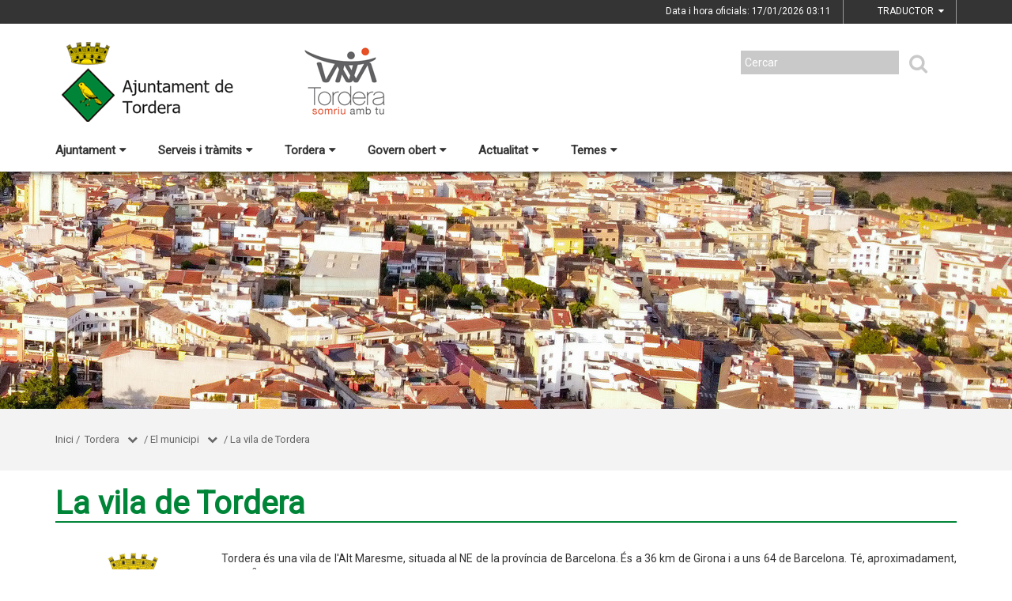

--- FILE ---
content_type: text/html;charset=utf-8
request_url: https://tordera.cat/tordera/el-municipi/la-vila-de-tordera
body_size: 15183
content:
<!DOCTYPE html>
<html lang="ca">
<head>
<link href='https://fonts.googleapis.com/css?family=Open+Sans:400italic,400,300,600,700,800' rel='stylesheet' type='text/css' />
<link href='https://fonts.googleapis.com/css?family=Roboto+Slab:300,700,400' rel='stylesheet' type='text/css'>
<link href="https://fonts.googleapis.com/css?family=Source+Sans+Pro" rel="stylesheet" type='text/css'>
<link href="https://fonts.googleapis.com/css?family=Lato|Roboto" rel="stylesheet">


<title>Ajuntament de Tordera/La vila de Tordera</title>
<meta name="Title" content="Ajuntament de Tordera/La vila de Tordera"/>
<meta name="DC.Title" content="Ajuntament de Tordera/La vila de Tordera"/>
<meta name="Description" content="Descripció de la plana"/>
<meta name="DC.Description" content="Descripció de la plana"/>
<meta name="Keywords" content="{$info_pagina->metatags.keywords|js_string}"/>
<meta name="DC.Keywords" content="{$info_pagina->metatags.keywords|js_string}"/>
<meta name="Robot" content="Index,Follow"/>
<meta name="robots" content="all"/>
<meta name="Author" content="{$metatags_author}"/>
<meta name="Copyright" content="{$metatags_copyright}"/>
<meta http-equiv="Content-Language" content="ca"/>
<meta http-equiv="Content-Type" content="text/html; charset=UTF-8"/>

<link rel="apple-touch-icon" sizes="57x57" href="/themes/tordera/favicon/apple-icon-57x57.png">
<link rel="apple-touch-icon" sizes="60x60" href="/themes/tordera/favicon/apple-icon-60x60.png">
<link rel="apple-touch-icon" sizes="72x72" href="/themes/tordera/favicon/apple-icon-72x72.png">
<link rel="apple-touch-icon" sizes="76x76" href="/themes/tordera/favicon/apple-icon-76x76.png">
<link rel="apple-touch-icon" sizes="114x114" href="/themes/tordera/favicon/apple-icon-114x114.png">
<link rel="apple-touch-icon" sizes="120x120" href="/themes/tordera/favicon/apple-icon-120x120.png">
<link rel="apple-touch-icon" sizes="144x144" href="/themes/tordera/favicon/apple-icon-144x144.png">
<link rel="apple-touch-icon" sizes="152x152" href="/themes/tordera/favicon/apple-icon-152x152.png">
<link rel="apple-touch-icon" sizes="180x180" href="/themes/tordera/favicon/apple-icon-180x180.png">
<link rel="icon" type="image/png" sizes="192x192"  href="/themes/tordera/favicon/android-icon-192x192.png">
<link rel="icon" type="image/png" sizes="32x32" href="/themes/tordera/favicon/favicon-32x32.png">
<link rel="icon" type="image/png" sizes="96x96" href="/themes/tordera/favicon/favicon-96x96.png">
<link rel="icon" type="image/png" sizes="16x16" href="/themes/tordera/favicon/favicon-16x16.png">
<link rel="manifest" href="/themes/tordera/favicon/manifest.json">
<meta name="msapplication-TileColor" content="#ffffff">
<meta name="msapplication-TileImage" content="/themes/tordera/favicon/ms-icon-144x144.png">
<meta name="theme-color" content="#ffffff">


<!---  Open Graph Meta Tags !-->
<meta property="og:title" content="La vila de Tordera"/>
<meta property="og:type" content="article"/>
<meta property="og:url" content="http://tordera-prd.diba.cat/index.php/tordera/el-municipi/la-vila-de-tordera"/>
<meta property="og:image" content=""/>
<meta property="og:description" content="Descripció de la plana"/>
<meta property="og:site_name" content="Ajuntament de Tordera"/>

        <!-- Twitter Card data -->
<meta name="twitter:card" content="summary_large_image">
<meta name="twitter:site" content="">
<meta name="twitter:title" content="">
<meta name="twitter:description" content="">
<meta name="twitter:image" content=""/>
<meta name="twitter:image:alt" content=""/>

<!---  URL canonica  !-->
<link rel="canonical" href="/>

<meta http-equiv="X-UA-Compatible" content="IE=edge">
<meta name="viewport" content="width=device-width, initial-scale=1">

<!---  Inclusions JS  -->
<script type="text/javascript" src="https://maps.googleapis.com/maps/api/js?key=AIzaSyDzMQfPcdyACxfYosZzQs43alxB8BKfkx8&v=3.exp"></script>
<script type="text/javascript" src="/estil2/vendor/jquery/dist/jquery.min.js"></script>
<script type="text/javascript" src="/estil2/vendor/jquery-ui/jquery-ui.min.js"></script>
<script type="text/javascript" src="/estil2/vendor/jquery-ui/ui/i18n/datepicker-ca.js"></script>
<script type="text/javascript" src="/estil2/vendor/bootstrap/dist/js/bootstrap.min.js"></script>
<script type="text/javascript" src="/estil2/js/validacions.js"></script>
<script type="text/javascript" src="/estil2/vendor/fancybox/source/jquery.fancybox.js"></script>
<script type="text/javascript" src="/estil2/vendor/fancybox/source/helpers/jquery.fancybox-media.js"></script>
<script type="text/javascript" src="/estil2/vendor/jquery.cookie/jquery.cookie.js"></script>
<script type="text/javascript" src="/estil2/vendor/cookieCuttr/jquery.cookiecuttr.js"></script>
<script type="text/javascript" src="/estil2/vendor/bxslider-4/dist/jquery.bxslider.min.js"></script>
<script type="text/javascript" src="/estil2/vendor/gmaps/gmaps.min.js"></script>
<script type="text/javascript" src='https://www.google.com/recaptcha/api.js'></script>
<script type="text/javascript" src="/estil2/vendor/justifiedGallery/dist/js/jquery.justifiedGallery.js"></script>
<!-- <script src="https://unpkg.com/masonry-layout@4/dist/masonry.pkgd.min.js"></script>-->
<script src="https://unpkg.com/imagesloaded@4/imagesloaded.pkgd.min.js"></script>
<script src="https://cdnjs.cloudflare.com/ajax/libs/moment.js/2.22.2/moment.min.js"></script>
<script src="https://cdnjs.cloudflare.com/ajax/libs/moment.js/2.22.2/locale/ca.js"></script>
<!-- <script src="https://unpkg.com/leaflet@1.0.3/dist/leaflet.js" integrity="sha512-A7vV8IFfih/D732iSSKi20u/ooOfj/AGehOKq0f4vLT1Zr2Y+RX7C+w8A1gaSasGtRUZpF/NZgzSAu4/Gc41Lg=="   crossorigin=""></script> -->
<script type="text/javascript" src="/estil2/js/common-web.js"></script>

<!---  Inclusions CSS  -->
<link type="text/css"  rel="stylesheet" href="/estil2/vendor/bootstrap/dist/css/bootstrap.min.css"/>
<link type="text/css"  rel="stylesheet" href="/estil2/vendor/fancybox/source/jquery.fancybox.css"/>
<link type="text/css"  rel="stylesheet" href="/estil2/vendor/fancybox/source/helpers/jquery.fancybox-buttons.css"/>
<link type="text/css"  rel="stylesheet" href="/estil2/vendor/fancybox/source/helpers/jquery.fancybox-thumbs.css"/>
<link type="text/css"  rel="stylesheet" href="/estil2/vendor/jquery-ui/themes/base/jquery-ui.min.css"/>
<link type="text/css"  rel="stylesheet" href="/estil2/vendor/font-awesome/css/font-awesome.min.css"/>
<link type="text/css"  rel="stylesheet" href="/estil2/vendor/justifiedGallery/dist/css/justifiedGallery.min.css"/>
<link type="text/css"  rel="stylesheet" href="/estil2/vendor/bxslider-4/dist/jquery.bxslider.min.css" />
<!-- <link rel="stylesheet" href="https://unpkg.com/leaflet@1.0.3/dist/leaflet.css"   integrity="sha512-07I2e+7D8p6he1SIM+1twR5TIrhUQn9+I6yjqD53JQjFiMf8EtC93ty0/5vJTZGF8aAocvHYNEDJajGdNx1IsQ==" crossorigin=""/> -->
<link type="text/css"  rel="stylesheet" href="/themes/tordera/styles/styles/estils.min.css"/>

<script type="text/javascript">
    $(document).ready(function () {
        $.cookieCuttr({
            cookieMessage: 'Aquest lloc web fa servir cookies pròpies i de tercers per facilitar-te una experiència de navegació òptima i recollir informació anònima per millorar i adaptar-nos a les teves preferències i pautes de navegació. Navegar sense acceptar les cookies limitarà la visibilitat i funcions del web. <a href="/avis-legal">Més informació</a>.',
            cookieAcceptButtonText: "Acceptar Cookies",
            cookieAnalytics: false
        });
    });
</script>
        <script type="text/javascript">
            (function(i,s,o,g,r,a,m){i['GoogleAnalyticsObject']=r;i[r]=i[r]||function(){
                        (i[r].q=i[r].q||[]).push(arguments)},i[r].l=1*new Date();a=s.createElement(o),
                    m=s.getElementsByTagName(o)[0];a.async=1;a.src=g;m.parentNode.insertBefore(a,m)
            })(window,document,'script','//www.google-analytics.com/analytics.js','ga');

            ga('create', 'UA-2049804-14', 'auto');
            ga('set', 'anonymizeIp', true);
            ga('send', 'pageview');
        </script>
        <!-- Global site tag (gtag.js) - Google Analytics -->
        <script async src="https://www.googletagmanager.com/gtag/js?id=UA-2049804-14"></script>
        <script>
        window.dataLayer = window.dataLayer || [];
        function gtag(){dataLayer.push(arguments);}
        gtag('js', new Date());

        gtag('config', 'UA-2049804-14');
        </script>
            <!-- Google tag (gtag.js) -->
            <script async src="https://www.googletagmanager.com/gtag/js?id=G-5XYR2QQH71"></script>
            <script>
            window.dataLayer = window.dataLayer || [];
            function gtag(){dataLayer.push(arguments);}
            gtag('js', new Date());
            gtag('config', 'G-5XYR2QQH71');
            gtag('event', 'page_view', { 'send_to': 'G-5XYR2QQH71' });
            </script>
<!-- <br />mostrarbarra=<br /> --><meta name="mostrarbarra" content="">
</head><body >
<div id="mostrarbarra"></div><img src='/media/repository/tordera/intro/Portada1.jpg' alt='' title='' id='img-cap'  role='presentation' />    
<header id="menu_clavat"   >
    <div class="hidden-md hidden-lg" id="cap_mobil" >
        <div class="container">
            <div class="row_int">
                <div class="col-sm-9 col-xs-9 alinea_esquerre " >
                    <a href="/">
                        <img src="/themes/tordera/images/logos/headermobile.png" title="Inici" alt="Inici" id="logo_mb" />
                    </a>
                </div>
                <div class=" col-sm-3 col-xs-3">
                    <div id="mostra_menu_tablet" >
                        <span class="nom_menu">Menú</span>
                        <div class="hamburguesa">
                            <span class="icon-bar"></span>
                            <span class="icon-bar"></span>
                            <span class="icon-bar"></span>
                        </div>
                    </div>
                    <div class="clear"></div>
                </div>
            </div>
            <div class="row_int">
            </div>
        </div>
    </div>
<nav id="menu_tablet_ext" class="hidden-lg hidden-md">
  <div class="container">
    <div class="row_int">
      <div id="menu_tablet" class="amagat">
        <div class="col-md-12">
          <ul class="tablet_n1">
<li><a class="n1_desplegable">Ajuntament<i class="fa fa-caret-left marca_n1"></i></a><ul class="tablet_n2 amagat"><li><a href="/1-ajuntament/ajuntament" title="Ajuntament" target="_self" class="nivell2">Ajuntament</a><ul class="tablet_n3 amagat"><li><a href="/1-ajuntament/ajuntament/lalcaldessa" title="L'alcaldessa" target="_self" class="nivell3">L'alcaldessa</a></li><li><a href="/1-ajuntament/ajuntament/organs-de-govern" title="&Ograve;rgans de Govern" target="_self" class="nivell3">&Ograve;rgans de Govern</a></li><li><a href="/1-ajuntament/ajuntament/organitzacio-municipal" title="Organitzaci&oacute; Municipal" target="_self" class="nivell3">Organitzaci&oacute; Municipal</a></li><li><a href="/1-ajuntament/ajuntament/regidories-organitzacio-municipal" title="Regidories" target="_self" class="nivell3">Regidories</a></li><li><a href="/1-ajuntament/ajuntament/plens-municipals" title="Plens municipals" target="_self" class="nivell3">Plens municipals</a></li><li><a href="/1-ajuntament/ajuntament/junta-de-govern-local" title="Junta de Govern Local" target="_self" class="nivell3">Junta de Govern Local</a></li><li><a href="/1-ajuntament/ajuntament/grups-municipals" title="Grups municipals" target="_self" class="nivell3">Grups municipals</a></li><li><a href="/1-ajuntament/ajuntament/organigrama-politic" title="Organigrama pol&iacute;tic" target="_self" class="nivell3">Organigrama pol&iacute;tic</a></li><li><a href="/1-ajuntament/ajuntament/organismes-autonoms" title="Organismes aut&ograve;noms" target="_self" class="nivell3">Organismes aut&ograve;noms</a></li><li><a href="/1-ajuntament/ajuntament/pla-dactuacio-del-mandat-pam" title="Pla d'Actuaci&oacute; del Mandat (PAM)" target="_self" class="nivell3">Pla d'Actuaci&oacute; del Mandat (PAM)</a></li><li><a href="/1-ajuntament/ajuntament/pla-de-mesures-antifrau" title="Pla de Mesures Antifrau" target="_self" class="nivell3">Pla de Mesures Antifrau</a></li><li><a href="/1-ajuntament/ajuntament/resultats-de-les-eleccions" title="Resultats de les eleccions" target="_self" class="nivell3">Resultats de les eleccions</a></li></ul></li><li><a href="/1-ajuntament/informacio-oficial" title="Informaci&oacute; oficial" target="_self" class="nivell2">Informaci&oacute; oficial</a><ul class="tablet_n3 amagat"><li><a href="/1-ajuntament/informacio-oficial/tauler-danuncis" title="Tauler d'anuncis" target="_self" class="nivell3">Tauler d'anuncis</a></li><li><a href="/1-ajuntament/informacio-oficial/plans-campanyes-i-programes" title="Plans, campanyes i programes" target="_self" class="nivell3">Plans, campanyes i programes</a></li><li><a href="/1-ajuntament/informacio-oficial/normativa" title="Normativa" target="_self" class="nivell3">Normativa</a></li><li><a href="/1-ajuntament/informacio-oficial/oferta-publica-docupacio" title="Oferta p&uacute;blica d'ocupaci&oacute;" target="_self" class="nivell3">Oferta p&uacute;blica d'ocupaci&oacute;</a></li><li><a href="/1-ajuntament/informacio-oficial/convocatories-de-personal-de-ladministracio" title="Convocat&ograve;ries de personal de l'Administraci&oacute;" target="_self" class="nivell3">Convocat&ograve;ries de personal de l'Administraci&oacute;</a></li><li><a href="/1-ajuntament/informacio-oficial/pressupostos-i-gestio-economica" title="Pressupostos i gesti&oacute; econ&ograve;mica" target="_self" class="nivell3">Pressupostos i gesti&oacute; econ&ograve;mica</a></li><li><a href="/1-ajuntament/informacio-oficial/urbanisme" title="Urbanisme" target="_self" class="nivell3">Urbanisme</a></li><li><a href="/1-ajuntament/informacio-oficial/contractacio" title="Contractaci&oacute;" target="_self" class="nivell3">Contractaci&oacute;</a></li><li><a href="/1-ajuntament/informacio-oficial/dictaments-comissio-juridica-assessora" title="Dict&agrave;ments Comissi&oacute; Jur&iacute;dica Assessora" target="_self" class="nivell3">Dict&agrave;ments Comissi&oacute; Jur&iacute;dica Assessora</a></li><li><a href="/1-ajuntament/informacio-oficial/subvencions-i-ajuts" title="Subvencions i ajuts" target="_self" class="nivell3">Subvencions i ajuts</a></li><li><a href="/1-ajuntament/informacio-oficial/convenis" title="Convenis" target="_self" class="nivell3">Convenis</a></li><li><a href="/1-ajuntament/informacio-oficial/inventari-de-bens-i-drets" title="Inventari de b&eacute;ns i drets" target="_self" class="nivell3">Inventari de b&eacute;ns i drets</a></li><li><a href="/1-ajuntament/informacio-oficial/documents-amb-efectes-juridics" title="Documents amb efectes jur&iacute;dics" target="_self" class="nivell3">Documents amb efectes jur&iacute;dics</a></li><li><a href="/1-ajuntament/informacio-oficial/cido-difusio-de-la-informacio-publica-local" title="CIDO: difusi&oacute; de la informaci&oacute; p&uacute;blica local" target="_self" class="nivell3">CIDO: difusi&oacute; de la informaci&oacute; p&uacute;blica local</a></li><li><a href="/1-ajuntament/informacio-oficial/actuacions" title="Actuacions" target="_self" class="nivell3">Actuacions</a></li><li><a href="/1-ajuntament/informacio-oficial/imatge-corporativa" title="Imatge corporativa" target="_self" class="nivell3">Imatge corporativa</a></li><li><a href="/1-ajuntament/informacio-oficial/calendari-fiscal" title="Calendari fiscal" target="_self" class="nivell3">Calendari fiscal</a></li><li><a href="/1-ajuntament/informacio-oficial/calendari-festiu" title="Calendari festiu" target="_self" class="nivell3">Calendari festiu</a></li></ul></li><li><a href="/1-ajuntament/transparencia" title="Transpar&egrave;ncia" target="_self" class="nivell2">Transpar&egrave;ncia</a></li><li><a href="/1-ajuntament/seu-electronica" title="Seu electr&ograve;nica" target="_self" class="nivell2">Seu electr&ograve;nica</a><ul class="tablet_n3 amagat"><li><a href="/1-ajuntament/seu-electronica/sobre-la-seu-electronica" title="Sobre la Seu Electr&ograve;nica" target="_self" class="nivell3">Sobre la Seu Electr&ograve;nica</a></li></ul></li><li><a href="/1-ajuntament/293-proteccio-de-dades" title="Protecci&oacute; de Dades" target="_self" class="nivell2">Protecci&oacute; de Dades</a></li></ul></li><li><a class="n1_desplegable">Serveis i tr&agrave;mits<i class="fa fa-caret-left marca_n1"></i></a><ul class="tablet_n2 amagat"><li><a href="/serveis-i-tramits/tramits-i-gestions" title="Tr&agrave;mits i gestions" target="_self" class="nivell2">Tr&agrave;mits i gestions</a><ul class="tablet_n3 amagat"><li><a href="/serveis-i-tramits/tramits-i-gestions/tramits" title="Tr&agrave;mits" target="_self" class="nivell3">Tr&agrave;mits</a></li><li><a href="/serveis-i-tramits/tramits-i-gestions/carpeta-ciutadana" title="Carpeta ciutadana" target="_self" class="nivell3">Carpeta ciutadana</a></li><li><a href="/serveis-i-tramits/tramits-i-gestions/com-sha-de-presentar-una-instancia-telematica-al-servei-de-registre-de-lajuntament" title="Com s'ha de presentar una inst&agrave;ncia telem&agrave;tica al Servei de Registre de l'Ajuntament?" target="_self" class="nivell3">Com s'ha de presentar una inst&agrave;ncia telem&agrave;tica al Servei de Registre de l'Ajuntament?</a></li><li><a href="/serveis-i-tramits/tramits-i-gestions/httpssuport-etram-ciutadaniaaoccathces-es" title="Portal de suport e-Tram per a la ciutadania" target="_self" class="nivell3">Portal de suport e-Tram per a la ciutadania</a></li></ul></li><li><a href="/serveis-i-tramits/cataleg-de-serveis" title="Cat&agrave;leg de Serveis" target="_self" class="nivell2">Cat&agrave;leg de Serveis</a></li><li><a href="/serveis-i-tramits/oficines-datencio-a-la-ciutadania" title="Oficines d'atenci&oacute; a la ciutadania" target="_self" class="nivell2">Oficines d'atenci&oacute; a la ciutadania</a></li><li><a href="/serveis-i-tramits/factura-electronica" title="Factura electr&ograve;nica" target="_self" class="nivell2">Factura electr&ograve;nica</a></li><li><a href="/serveis-i-tramits/notificacions-electroniques" title="Notificacions electr&ograve;niques" target="_self" class="nivell2">Notificacions electr&ograve;niques</a></li><li><a href="/serveis-i-tramits/validador-de-documents-electronics" title="Validador de documents electr&ograve;nics" target="_self" class="nivell2">Validador de documents electr&ograve;nics</a></li><li><a href="/serveis-i-tramits/cita-previa" title="Cita pr&egrave;via" target="_self" class="nivell2">Cita pr&egrave;via</a></li><li><a href="/serveis-i-tramits/apptramit" title="APP Tramit" target="_self" class="nivell2">APP Tramit</a></li><li><a href="/serveis-i-tramits/cursos-i-formacions" title="Cursos i Formacions" target="_self" class="nivell2">Cursos i Formacions</a></li></ul></li><li><a class="n1_desplegable">Tordera<i class="fa fa-caret-left marca_n1"></i></a><ul class="tablet_n2 amagat"><li><a href="/tordera/el-municipi" title="El municipi" target="_self" class="nivell2">El municipi</a><ul class="tablet_n3 amagat"><li><a href="/tordera/el-municipi/la-vila-de-tordera" title="La vila de Tordera" target="_self" class="nivell3">La vila de Tordera</a></li><li><a href="/tordera/el-municipi/historia" title="Hist&ograve;ria" target="_self" class="nivell3">Hist&ograve;ria</a></li><li><a href="/tordera/el-municipi/informacio-geografica" title="Informaci&oacute; geogr&agrave;fica" target="_self" class="nivell3">Informaci&oacute; geogr&agrave;fica</a></li><li><a href="/tordera/el-municipi/el-municipi-en-xifres" title="El municipi en xifres" target="_self" class="nivell3">El municipi en xifres</a></li><li><a href="/tordera/el-municipi/com-arribar-hi" title="Com arribar-hi" target="_self" class="nivell3">Com arribar-hi</a></li><li><a href="/tordera/el-municipi/transport-public" title="Transport p&uacute;blic" target="_self" class="nivell3">Transport p&uacute;blic</a></li><li><a href="/tordera/el-municipi/guia-de-carrers--planol" title="Guia de carrers / Pl&agrave;nol" target="_self" class="nivell3">Guia de carrers / Pl&agrave;nol</a></li><li><a href="/tordera/el-municipi/municipi-cardioprotegit" title="Municipi Cardioprotegit" target="_self" class="nivell3">Municipi Cardioprotegit</a></li><li><a href="/tordera/el-municipi/sumat-al-repte-2030" title="Suma't al repte 2030" target="_self" class="nivell3">Suma't al repte 2030</a></li><li><a href="/tordera/el-municipi/agenda-urbana-de-tordera-2030" title="Agenda Urbana de Tordera 2030" target="_self" class="nivell3">Agenda Urbana de Tordera 2030</a></li></ul></li><li><a href="/tordera/turisme-i-patrimoni" title="Turisme i patrimoni" target="_self" class="nivell2">Turisme i patrimoni</a><ul class="tablet_n3 amagat"><li><a href="/tordera/turisme-i-patrimoni/coneix-tordera" title="Coneix Tordera" target="_self" class="nivell3">Coneix Tordera</a></li><li><a href="/tordera/turisme-i-patrimoni/itineraris" title="Itineraris" target="_self" class="nivell3">Itineraris</a></li><li><a href="/tordera/turisme-i-patrimoni/llocs-dinteres" title="Llocs d'inter&egrave;s" target="_self" class="nivell3">Llocs d'inter&egrave;s</a></li><li><a href="/tordera/turisme-i-patrimoni/parc-del-montnegre-i-el-corredor" title="Parc del Montnegre i el Corredor" target="_self" class="nivell3">Parc del Montnegre i el Corredor</a></li><li><a href="/tordera/turisme-i-patrimoni/on-menjar" title="On menjar" target="_self" class="nivell3">On menjar</a></li><li><a href="/tordera/turisme-i-patrimoni/on-dormir" title="On dormir" target="_self" class="nivell3">On dormir</a></li><li><a href="/tordera/turisme-i-patrimoni/on-aparcar" title="On aparcar" target="_self" class="nivell3">On aparcar</a></li><li><a href="/tordera/turisme-i-patrimoni/el-mercat-de-tordera" title="El Mercat de Tordera" target="_self" class="nivell3">El Mercat de Tordera</a></li><li><a href="/tordera/turisme-i-patrimoni/fira-mercat-del-ram" title="Fira Mercat del Ram" target="_self" class="nivell3">Fira Mercat del Ram</a></li><li><a href="/tordera/turisme-i-patrimoni/guia-dels-aplecs-de-les-ermites-de-tordera" title="Guia dels aplecs de les ermites de Tordera" target="_self" class="nivell3">Guia dels aplecs de les ermites de Tordera</a></li></ul></li><li><a href="/tordera/fires-i-festes" title="Fires i festes" target="_self" class="nivell2">Fires i festes</a></li><li><a href="/tordera/equipaments" title="Equipaments" target="_self" class="nivell2">Equipaments</a></li><li><a href="/tordera/entitats-i-associacions" title="Entitats i Associacions" target="_self" class="nivell2">Entitats i Associacions</a></li><li><a href="/tordera/empreses-i-comercos" title="Empreses i comer&ccedil;os" target="_self" class="nivell2">Empreses i comer&ccedil;os</a></li><li><a href="/tordera/adreces-i-telefons" title="Adreces i tel&egrave;fons" target="_self" class="nivell2">Adreces i tel&egrave;fons</a></li></ul></li><li><a class="n1_desplegable">Govern obert<i class="fa fa-caret-left marca_n1"></i></a><ul class="tablet_n2 amagat"><li><a href="/govern-obert/portal-de-transparencia" title="Portal de Transpar&egrave;ncia" target="_self" class="nivell2">Portal de Transpar&egrave;ncia</a></li><li><a href="/govern-obert/segell-infoparticipa" title="Segell Infoparticipa" target="_self" class="nivell2">Segell Infoparticipa</a></li><li><a href="/govern-obert/espais-de-participacio" title="Espais de participaci&oacute;" target="_self" class="nivell2">Espais de participaci&oacute;</a></li><li><a href="/govern-obert/processos-participatius" title="Processos participatius" target="_self" class="nivell2">Processos participatius</a></li></ul></li><li><a class="n1_desplegable">Actualitat<i class="fa fa-caret-left marca_n1"></i></a><ul class="tablet_n2 amagat"><li><a href="/actualitat/noticies" title="Not&iacute;cies" target="_self" class="nivell2">Not&iacute;cies</a></li><li><a href="/actualitat/agenda" title="Agenda" target="_self" class="nivell2">Agenda</a></li><li><a href="/actualitat/butlleti-municipal" title="Butllet&iacute; municipal" target="_self" class="nivell2">Butllet&iacute; municipal</a></li><li><a href="/actualitat/xarxes-socials" title="Xarxes socials" target="_self" class="nivell2">Xarxes socials</a></li><li><a href="/actualitat/radio" title="R&agrave;dio" target="_self" class="nivell2">R&agrave;dio</a></li><li><a href="/actualitat/campanyes" title="Campanyes" target="_self" class="nivell2">Campanyes</a></li><li><a href="/actualitat/canals-rss" title="Canals RSS" target="_self" class="nivell2">Canals RSS</a></li><li><a href="/actualitat/contacte-amb-el-gabinet-de-premsa-i-comunicacio" title="Contacte amb el Gabinet de Premsa i Comunicaci&oacute;" target="_self" class="nivell2">Contacte amb el Gabinet de Premsa i Comunicaci&oacute;</a></li><li><a href="/actualitat/hemeroteca" title="Hemeroteca" target="_self" class="nivell2">Hemeroteca</a></li><li><a href="/actualitat/cronica-politica" title="Cr&ograve;nica Pol&iacute;tica" target="_self" class="nivell2">Cr&ograve;nica Pol&iacute;tica</a></li><li><a href="/actualitat/albums-de-fotos" title="&Agrave;lbums de fotos" target="_self" class="nivell2">&Agrave;lbums de fotos</a><ul class="tablet_n3 amagat"><li><a href="/actualitat/albums-de-fotos/concurs-pessebres-i-caganers-tordera-2025" title="Concurs Pessebres i Caganers Tordera 2025" target="_self" class="nivell3">Concurs Pessebres i Caganers Tordera 2025</a></li><li><a href="/actualitat/albums-de-fotos/festa-major-2025" title="Festa Major 2025" target="_self" class="nivell3">Festa Major 2025</a></li><li><a href="/actualitat/albums-de-fotos/carnestoltes-2025" title="Carnestoltes 2025" target="_self" class="nivell3">Carnestoltes 2025</a></li><li><a href="/actualitat/albums-de-fotos/concurs-literari-sant-jordi-2025" title="Concurs Literari Sant Jordi 2025" target="_self" class="nivell3">Concurs Literari Sant Jordi 2025</a></li><li><a href="/actualitat/albums-de-fotos/entrega-premis-literaris-baron-de-carlos-i-punts-de-llibre-2025" title="Entrega premis literaris Baron de Carlos i Punts de Llibre 2025" target="_self" class="nivell3">Entrega premis literaris Baron de Carlos i Punts de Llibre 2025</a></li><li><a href="/actualitat/albums-de-fotos/x-gala-esport-torderenc-2025" title="X Gala Esport torderenc 2025" target="_self" class="nivell3">X Gala Esport torderenc 2025</a></li><li><a href="/actualitat/albums-de-fotos/bosc-de-les-escoles" title="Bosc de les Escoles" target="_self" class="nivell3">Bosc de les Escoles</a></li></ul></li></ul></li><li><a class="n1_desplegable">Temes<i class="fa fa-caret-left marca_n1"></i></a><ul class="tablet_n2 amagat"><li><a href="/temes/atencio-a-les-persones" title="Atenci&oacute; a les persones" target="_self" class="nivell2">Atenci&oacute; a les persones</a></li><li><a href="/temes/comerc-i-mercat" title="Comer&ccedil; i Mercat" target="_self" class="nivell2">Comer&ccedil; i Mercat</a></li><li><a href="/temes/cultura-i-esdeveniments" title="Cultura i esdeveniments" target="_self" class="nivell2">Cultura i esdeveniments</a></li><li><a href="/temes/educacio-i-formacio" title="Educaci&oacute; i formaci&oacute;" target="_self" class="nivell2">Educaci&oacute; i formaci&oacute;</a></li><li><a href="/temes/empresa-i-emprenedoria" title="Empresa i emprenedoria" target="_self" class="nivell2">Empresa i emprenedoria</a></li><li><a href="/temes/esports" title="Esports" target="_self" class="nivell2">Esports</a></li><li><a href="/temes/181-fires-i-festes" title="Fires i festes" target="_self" class="nivell2">Fires i festes</a></li><li><a href="/temes/gent-gran" title="Gent gran" target="_self" class="nivell2">Gent gran</a></li><li><a href="/temes/politica-linguistica" title="Pol&iacute;tica Lingü&iacute;stica" target="_self" class="nivell2">Pol&iacute;tica Lingü&iacute;stica</a></li><li><a href="/temes/habitatge" title="Habitatge" target="_self" class="nivell2">Habitatge</a></li><li><a href="/temes/igualtat" title="Igualtat" target="_self" class="nivell2">Igualtat</a></li><li><a href="/temes/joves" title="Joves" target="_self" class="nivell2">Joves</a></li><li><a href="/temes/182-llocs-dinteres" title="Llocs d'inter&egrave;s" target="_self" class="nivell2">Llocs d'inter&egrave;s</a></li><li><a href="/temes/medi-ambient" title="Medi Ambient" target="_self" class="nivell2">Medi Ambient</a></li><li><a href="/temes/obres-i-serveis" title="Obres i serveis" target="_self" class="nivell2">Obres i serveis</a></li><li><a href="/temes/ocupacio" title="Ocupaci&oacute;" target="_self" class="nivell2">Ocupaci&oacute;</a></li><li><a href="/temes/salut" title="Salut" target="_self" class="nivell2">Salut</a></li><li><a href="/temes/seguretat-ciutadana" title="Seguretat Ciutadana" target="_self" class="nivell2">Seguretat Ciutadana</a></li><li><a href="/temes/territori" title="Territori" target="_self" class="nivell2">Territori</a></li><li><a href="/temes/transport-i-mobilitat" title="Transport i mobilitat" target="_self" class="nivell2">Transport i mobilitat</a></li><li><a href="/temes/turisme" title="Turisme" target="_self" class="nivell2">Turisme</a></li></ul></li>            
			<li>

                <div class="cercador_voltant">
                    <script type="text/javascript">
                      function valida_cercador_aoc2(f){                    
                        if($("#paraula2").val() == "") {
                          alert("Cal que indiqui un valor per \'Paraula clau:\'"); 
                          f.paraula2.select(); 
                          f.paraula2.focus(); 
                          return false;
                        }  
                        if(document.getElementById("enviat2").value == "0") {
                          document.getElementById("enviat2").value = 1;
                        }
                        else
                        {
                          alert("El formulari ja ha estat enviat, si us plau esperi.");
                          return false;
                        } 
                        return true;
                      }
                    </script> 
                    <form onclick="this.modificat2 = true;" onkeypress="this.modificat2 = true;" id="cercador_aoc2" action="/inici/cercador" onsubmit="return valida_cercador_aoc2(this)" method="post" enctype="multipart/form-data">
                      <input type="hidden" name="enviat2" id="enviat" value="0" />
                      <input type="hidden" name="md2" id="md2" value="cercador" />
                      <input type="hidden" name="accio2" id="accio2" value="cerca_basica_resultat" />
                      <input type="hidden" name="origen2" id="origen2" value="20" />
                      <label for="paraula2" class="etiqueta">Cercar</label>
                      <input type="text" name="paraula2" id="paraula2" value="" size="20" maxlength="20" />
                      <button type="submit" id="boto_cercar2" name="boto_cercar2"><i class="fa fa-search"></i></button>
                    </form>
                </div>         
          </ul>
        </div>
      </div>
    </div>
   </div>
</nav>         
      
    <div class="contenidor_interior hidden-xs hidden-sm" id="pre-cap">
        <div class="container">
            <div class="row">
                <div class="col-md-12">
                    <div class="data_hora_oficial">Data i hora oficials:&nbsp;17/01/2026 <span class="hora" id="hora_oficial">04:11</span></div>
                    <div class="traductor">TRADUCTOR&nbsp;&nbsp;<i class="fa fa-caret-down"></i>
                        <div class="llista_idiomes">
                        <a href="https://translate.google.es/translate?js=y&prev=_t&hl=esie=UTF-8&u=https://tordera.cat/tordera/el-municipi/la-vila-de-tordera&sl=ca&tl=es">Español</a>
                        <a href="https://translate.google.com/translate?sl=ca&amp;hl=en&amp;tl=en&amp;u=https://tordera.cat/tordera/el-municipi/la-vila-de-tordera">English</a>
                        <a href="https://translate.google.com/translate?sl=ca&amp;hl=fr&amp;tl=fr&amp;u=https://tordera.cat/tordera/el-municipi/la-vila-de-tordera">Français</a>
                        </div>
                    </div>
            <!--        <div class="zoom_lletra">Mida del text <span class="ll_mida_petita">A</span><span class="ll_mida_mitjana">A</span><span class="ll_mida_gran">A</span></div> -->
                </div>            
            </div>
        </div>
    </div>
    <div class="contenidor_interior hidden-sm hidden-xs " id="cercador_menu"  >
        <div id="cap">
            <div class="container">
                <div class="row_int">
                    <div class="col-md-6">
                        <div  id="logo_sobretaula"><a href="/" accesskey="h" ><img id="img_logo" src="/themes/tordera/images/logos/header.png"  style="max-height: 111px"  title="Inici"  alt="Inici" /></a></div>
                    </div>
                    <div class="col-md-6">

<div  id="caixa_cerca">
  <div class="cercador_voltant">
    <script type="text/javascript">
      function valida_cercador(f){
        if($("#paraula").val() == "") {
          alert("Cal que indiqui un valor per \'Paraula clau:\'");
          f.paraula.select();
          f.paraula.focus();
          return false;
        }
        if(document.getElementById("enviat").value == "0") {
          document.getElementById("enviat").value = 1;
        }
        else
        {
        //  alert("El formulari ja ha estat enviat, si us plau esperi.");
        //  return false;
        } 
        return true;
      }
    </script>
    <form onclick="this.modificat = true;" onkeypress="this.modificat = true;" id="cercador_aoc" action="/inici/cercador" onsubmit="return valida_cercador(this)" method="post" enctype="multipart/form-data">
      <input type="hidden" name="enviat" id="enviat" value="0" />
      <input type="hidden" name="md" id="md" value="cercador" />
      <input type="hidden" name="accio" id="accio" value="cerca_basica_resultat" />
      <input type="hidden" name="origen" id="origen" value="20" />
      <label for="paraula" class="etiqueta">Cercar</label>
      <input type="text" name="paraula" id="paraula" placeholder="Cercar" size="30" maxlength="30" />
      <button type="submit" id="boto_cercar" name="boto_cercar"><i class="fa fa-search"></i></button>
    </form>
  </div>
</div>
                
                    </div>
                    <div class="col-md-12 barra_menu_superior" >
                        <nav id="menu_superior">
                            <ul id="menu_deplegable">
                                <li id="escut_municipal"><a href="/" accesskey="h"><img src="/themes/tordera/images/logos/escut.png" title="Inici" alt="Inici" /></a></li>
<li data-id-submenu="submenu_1" data-id="1" class="item_desplegable"><a href="/1-ajuntament" title="Ajuntament" target="_self" class="item_menu menu_no_seleccionat">Ajuntament<i class="fa fa-caret-down"></i></a><div class="dropDown amagat" id="submenu_1"><div class="menu_opcions"><div class="submenu_principal"><div class="grup_opcions"><a href="/1-ajuntament/ajuntament" title="Ajuntament" target="_self" class="titol titol-submenu">Ajuntament</a><a href="/1-ajuntament/ajuntament/lalcaldessa" title="L'alcaldessa" target="_self" class="titol titol-submenu-2">L'alcaldessa</a><a href="https://www.seu-e.cat/ca/web/tordera/govern-obert-i-transparencia/informacio-institucional-i-organitzativa/organitzacio-politica-i-retribucions/organs-de-govern-i-funcions" title="&Ograve;rgans de Govern" target="_blank" class="titol titol-submenu-2">&Ograve;rgans de Govern</a><a href="https://www.seu-e.cat/ca/web/tordera/govern-obert-i-transparencia/informacio-institucional-i-organitzativa/organitzacio-politica-i-retribucions/alts-carrecs-personal-directiu-i-carrecs-eventuals" title="Organitzaci&oacute; Municipal" target="_blank" class="titol titol-submenu-2">Organitzaci&oacute; Municipal</a><a href="https://www.seu-e.cat/ca/web/tordera/govern-obert-i-transparencia/informacio-institucional-i-organitzativa/organitzacio-politica-i-retribucions/cartipas-organitzacio-politica" title="Regidories" target="_blank" class="titol titol-submenu-2">Regidories</a><a href="/1-ajuntament/ajuntament/plens-municipals" title="Plens municipals" target="_self" class="titol titol-submenu-2">Plens municipals</a><a href="/1-ajuntament/ajuntament/junta-de-govern-local" title="Junta de Govern Local" target="_self" class="titol titol-submenu-2">Junta de Govern Local</a><a href="https://www.seu-e.cat/ca/web/tordera/govern-obert-i-transparencia/informacio-institucional-i-organitzativa/organitzacio-politica-i-retribucions/grups-politics-municipals" title="Grups municipals" target="_blank" class="titol titol-submenu-2">Grups municipals</a><a href="/1-ajuntament/ajuntament/organigrama-politic" title="Organigrama pol&iacute;tic" target="_self" class="titol titol-submenu-2">Organigrama pol&iacute;tic</a><a href="https://www.seu-e.cat/ca/web/tordera/govern-obert-i-transparencia/informacio-institucional-i-organitzativa/informacio-institucional/organismes-dependents-o-vinculats" title="Organismes aut&ograve;noms" target="_blank" class="titol titol-submenu-2">Organismes aut&ograve;noms</a><a href="https://plans-tordera.diba.cat/planes/pla-de-mandat/2025/" title="Pla d'Actuaci&oacute; del Mandat (PAM)" target="_blank" class="titol titol-submenu-2">Pla d'Actuaci&oacute; del Mandat (PAM)</a><a href="https://www.seu-e.cat/ca/web/tordera/govern-obert-i-transparencia/serveis-i-tramits/estat-dels-serveis/pla-de-mesures-antifrau-208" title="Pla de Mesures Antifrau" target="_blank" class="titol titol-submenu-2">Pla de Mesures Antifrau</a><a href="https://seu-e.cat/ca/web/tordera/dades-obertes/-/dadesobertes/dataset/a148b7bc-93d8-4d6c-a679-cc7768737877" title="Resultats de les eleccions" target="_blank" class="titol titol-submenu-2">Resultats de les eleccions</a></div><div class="grup_opcions"><a href="/1-ajuntament/informacio-oficial" title="Informaci&oacute; oficial" target="_self" class="titol titol-submenu">Informaci&oacute; oficial</a><a href="https://tauler.seu.cat/inici.do?idens=828450006" title="Tauler d'anuncis" target="_blank" class="titol titol-submenu-2">Tauler d'anuncis</a><a href="/1-ajuntament/informacio-oficial/plans-campanyes-i-programes" title="Plans, campanyes i programes" target="_self" class="titol titol-submenu-2">Plans, campanyes i programes</a><a href="/1-ajuntament/informacio-oficial/normativa" title="Normativa" target="_self" class="titol titol-submenu-2">Normativa</a><a href="https://seu-e.cat/ca/web/tordera/govern-obert-i-transparencia/informacio-institucional-i-organitzativa/empleats-publics/oferta-publica-d-ocupacio-205" title="Oferta p&uacute;blica d'ocupaci&oacute;" target="_blank" class="titol titol-submenu-2">Oferta p&uacute;blica d'ocupaci&oacute;</a><a href="https://www.seu-e.cat/ca/web/tordera/govern-obert-i-transparencia/informacio-institucional-i-organitzativa/empleats-publics/convocatories-de-personal" title="Convocat&ograve;ries de personal de l'Administraci&oacute;" target="_blank" class="titol titol-submenu-2">Convocat&ograve;ries de personal de l'Administraci&oacute;</a><a href="/1-ajuntament/informacio-oficial/pressupostos-i-gestio-economica" title="Pressupostos i gesti&oacute; econ&ograve;mica" target="_self" class="titol titol-submenu-2">Pressupostos i gesti&oacute; econ&ograve;mica</a><a href="/1-ajuntament/informacio-oficial/urbanisme" title="Urbanisme" target="_self" class="titol titol-submenu-2">Urbanisme</a><a href="https://www.seu-e.cat/ca/web/tordera/govern-obert-i-transparencia/contractes-convenis-i-subvencions" title="Contractaci&oacute;" target="_blank" class="titol titol-submenu-2">Contractaci&oacute;</a><a href="https://www.seu-e.cat/ca/web/tordera/govern-obert-i-transparencia/accio-de-govern-i-normativa/accio-de-govern-i-partits-politics/dictamens-de-la-comissio-juridica-assessora-i-altres-organs-consultius" title="Dict&agrave;ments Comissi&oacute; Jur&iacute;dica Assessora" target="_blank" class="titol titol-submenu-2">Dict&agrave;ments Comissi&oacute; Jur&iacute;dica Assessora</a><a href="/1-ajuntament/informacio-oficial/subvencions-i-ajuts" title="Subvencions i ajuts" target="_self" class="titol titol-submenu-2">Subvencions i ajuts</a><a href="https://www.seu-e.cat/ca/web/tordera/govern-obert-i-transparencia/contractes-convenis-i-subvencions/convenis-i-subvencions/convenis-de-col-laboracio" title="Convenis" target="_blank" class="titol titol-submenu-2">Convenis</a><a href="https://seu-e.cat/ca/web/tordera/govern-obert-i-transparencia/gestio-economica/patrimoni/inventari-de-bens-mobles-de-valor-historic-i-artistic" title="Inventari de b&eacute;ns i drets" target="_blank" class="titol titol-submenu-2">Inventari de b&eacute;ns i drets</a><a href="/1-ajuntament/informacio-oficial/documents-amb-efectes-juridics" title="Documents amb efectes jur&iacute;dics" target="_self" class="titol titol-submenu-2">Documents amb efectes jur&iacute;dics</a><a href="/1-ajuntament/informacio-oficial/cido-difusio-de-la-informacio-publica-local" title="CIDO: difusi&oacute; de la informaci&oacute; p&uacute;blica local" target="_self" class="titol titol-submenu-2">CIDO: difusi&oacute; de la informaci&oacute; p&uacute;blica local</a><a href="/1-ajuntament/informacio-oficial/actuacions" title="Actuacions" target="_self" class="titol titol-submenu-2">Actuacions</a><a href="/actualitat/noticies/tordera-presenta-nova-marca-municipal-lligada-a-la-presentacio-del-pla-de-mandat-del-municipi" title="Imatge corporativa" target="_self" class="titol titol-submenu-2">Imatge corporativa</a><a href="https://orgt.diba.cat/ca/Informacio/calendari/calendari?idTramit=a7f2f0e0-f054-49ea-a6d9-6965820d6ce6" title="Calendari fiscal" target="_blank" class="titol titol-submenu-2">Calendari fiscal</a><a href="https://seu-e.cat/ca/web/tordera/govern-obert-i-transparencia/serveis-i-tramits/serveis/calendari-dies-inhabils" title="Calendari festiu" target="_blank" class="titol titol-submenu-2">Calendari festiu</a></div><div class="grup_opcions"><a href="https://www.seu-e.cat/ca/web/tordera/govern-obert-i-transparencia" title="Transpar&egrave;ncia" target="_blank" class="titol titol-submenu">Transpar&egrave;ncia</a></div><div class="grup_opcions"><a href="/1-ajuntament/seu-electronica" title="Seu electr&ograve;nica" target="_self" class="titol titol-submenu">Seu electr&ograve;nica</a><a href="https://www.seu-e.cat/ca/web/tordera/sobre-la-seu-electronica" title="Sobre la Seu Electr&ograve;nica" target="_blank" class="titol titol-submenu-2">Sobre la Seu Electr&ograve;nica</a></div><div class="grup_opcions"><a href="/1-ajuntament/293-proteccio-de-dades" title="Protecci&oacute; de Dades" target="_self" class="titol titol-submenu">Protecci&oacute; de Dades</a></div></div></div></div></li><li data-id-submenu="submenu_2" data-id="2" class="item_desplegable"><a href="/serveis-i-tramits" title="Serveis i tr&agrave;mits" target="_self" class="item_menu menu_no_seleccionat">Serveis i tr&agrave;mits<i class="fa fa-caret-down"></i></a><div class="dropDown amagat" id="submenu_2"><div class="menu_opcions"><div class="submenu_principal"><div class="grup_opcions"><a href="/serveis-i-tramits/tramits-i-gestions" title="Tr&agrave;mits i gestions" target="_self" class="titol titol-submenu">Tr&agrave;mits i gestions</a><a href="https://seu-e.cat/ca/web/tordera/tramits-i-gestions" title="Tr&agrave;mits" target="_blank" class="titol titol-submenu-2">Tr&agrave;mits</a><a href="/serveis-i-tramits/tramits-i-gestions/carpeta-ciutadana" title="Carpeta ciutadana" target="_self" class="titol titol-submenu-2">Carpeta ciutadana</a><a href="/serveis-i-tramits/tramits-i-gestions/com-sha-de-presentar-una-instancia-telematica-al-servei-de-registre-de-lajuntament" title="Com s'ha de presentar una inst&agrave;ncia telem&agrave;tica al Servei de Registre de l'Ajuntament?" target="_self" class="titol titol-submenu-2">Com s'ha de presentar una inst&agrave;ncia telem&agrave;tica al Servei de Registre de l'Ajuntament?</a><a href="/serveis-i-tramits/tramits-i-gestions/httpssuport-etram-ciutadaniaaoccathces-es" title="Portal de suport e-Tram per a la ciutadania" target="_self" class="titol titol-submenu-2">Portal de suport e-Tram per a la ciutadania</a></div><div class="grup_opcions"><a href="/serveis-i-tramits/cataleg-de-serveis" title="Cat&agrave;leg de Serveis" target="_self" class="titol titol-submenu">Cat&agrave;leg de Serveis</a></div><div class="grup_opcions"><a href="/serveis-i-tramits/oficines-datencio-a-la-ciutadania" title="Oficines d'atenci&oacute; a la ciutadania" target="_self" class="titol titol-submenu">Oficines d'atenci&oacute; a la ciutadania</a></div><div class="grup_opcions"><a href="/serveis-i-tramits/factura-electronica" title="Factura electr&ograve;nica" target="_self" class="titol titol-submenu">Factura electr&ograve;nica</a></div><div class="grup_opcions"><a href="/serveis-i-tramits/notificacions-electroniques" title="Notificacions electr&ograve;niques" target="_self" class="titol titol-submenu">Notificacions electr&ograve;niques</a></div><div class="grup_opcions"><a href="https://oac.tordera.cat/verificadorfirma/" title="Validador de documents electr&ograve;nics" target="_blank" class="titol titol-submenu">Validador de documents electr&ograve;nics</a></div><div class="grup_opcions"><a href="/serveis-i-tramits/cita-previa" title="Cita pr&egrave;via" target="_self" class="titol titol-submenu">Cita pr&egrave;via</a></div><div class="grup_opcions"><a href="/serveis-i-tramits/apptramit" title="APP Tramit" target="_self" class="titol titol-submenu">APP Tramit</a></div><div class="grup_opcions"><a href="/serveis-i-tramits/cursos-i-formacions" title="Cursos i Formacions" target="_self" class="titol titol-submenu">Cursos i Formacions</a></div></div></div></div></li><li data-id-submenu="submenu_3" data-id="3" class="item_desplegable"><a href="/tordera" title="Tordera" target="_self" class="item_menu menu_no_seleccionat">Tordera<i class="fa fa-caret-down"></i></a><div class="dropDown amagat" id="submenu_3"><div class="menu_opcions"><div class="submenu_principal"><div class="grup_opcions"><a href="/tordera/el-municipi" title="El municipi" target="_self" class="titol titol-submenu">El municipi</a><a href="/tordera/el-municipi/la-vila-de-tordera" title="La vila de Tordera" target="_self" class="titol titol-submenu-2">La vila de Tordera</a><a href="/tordera/el-municipi/historia" title="Hist&ograve;ria" target="_self" class="titol titol-submenu-2">Hist&ograve;ria</a><a href="/tordera/el-municipi/informacio-geografica" title="Informaci&oacute; geogr&agrave;fica" target="_self" class="titol titol-submenu-2">Informaci&oacute; geogr&agrave;fica</a><a href="/tordera/el-municipi/el-municipi-en-xifres" title="El municipi en xifres" target="_self" class="titol titol-submenu-2">El municipi en xifres</a><a href="/tordera/el-municipi/com-arribar-hi" title="Com arribar-hi" target="_self" class="titol titol-submenu-2">Com arribar-hi</a><a href="/tordera/el-municipi/transport-public" title="Transport p&uacute;blic" target="_self" class="titol titol-submenu-2">Transport p&uacute;blic</a><a href="/tordera/el-municipi/guia-de-carrers--planol" title="Guia de carrers / Pl&agrave;nol" target="_self" class="titol titol-submenu-2">Guia de carrers / Pl&agrave;nol</a><a href="/tordera/el-municipi/municipi-cardioprotegit" title="Municipi Cardioprotegit" target="_self" class="titol titol-submenu-2">Municipi Cardioprotegit</a><a href="/tordera/el-municipi/sumat-al-repte-2030" title="Suma't al repte 2030" target="_self" class="titol titol-submenu-2">Suma't al repte 2030</a><a href="/tordera/el-municipi/agenda-urbana-de-tordera-2030" title="Agenda Urbana de Tordera 2030" target="_self" class="titol titol-submenu-2">Agenda Urbana de Tordera 2030</a></div><div class="grup_opcions"><a href="/tordera/turisme-i-patrimoni" title="Turisme i patrimoni" target="_self" class="titol titol-submenu">Turisme i patrimoni</a><a href="/tordera/turisme-i-patrimoni/coneix-tordera" title="Coneix Tordera" target="_self" class="titol titol-submenu-2">Coneix Tordera</a><a href="/tordera/turisme-i-patrimoni/itineraris" title="Itineraris" target="_self" class="titol titol-submenu-2">Itineraris</a><a href="/tordera/turisme-i-patrimoni/llocs-dinteres" title="Llocs d'inter&egrave;s" target="_self" class="titol titol-submenu-2">Llocs d'inter&egrave;s</a><a href="/tordera/turisme-i-patrimoni/parc-del-montnegre-i-el-corredor" title="Parc del Montnegre i el Corredor" target="_self" class="titol titol-submenu-2">Parc del Montnegre i el Corredor</a><a href="/tordera/turisme-i-patrimoni/on-menjar" title="On menjar" target="_self" class="titol titol-submenu-2">On menjar</a><a href="/tordera/turisme-i-patrimoni/on-dormir" title="On dormir" target="_self" class="titol titol-submenu-2">On dormir</a><a href="/tordera/turisme-i-patrimoni/on-aparcar" title="On aparcar" target="_self" class="titol titol-submenu-2">On aparcar</a><a href="/tordera/turisme-i-patrimoni/el-mercat-de-tordera" title="El Mercat de Tordera" target="_self" class="titol titol-submenu-2">El Mercat de Tordera</a><a href="/tordera/turisme-i-patrimoni/fira-mercat-del-ram" title="Fira Mercat del Ram" target="_self" class="titol titol-submenu-2">Fira Mercat del Ram</a><a href="/tordera/turisme-i-patrimoni/guia-dels-aplecs-de-les-ermites-de-tordera" title="Guia dels aplecs de les ermites de Tordera" target="_self" class="titol titol-submenu-2">Guia dels aplecs de les ermites de Tordera</a></div><div class="grup_opcions"><a href="/tordera/fires-i-festes" title="Fires i festes" target="_self" class="titol titol-submenu">Fires i festes</a></div><div class="grup_opcions"><a href="/tordera/equipaments" title="Equipaments" target="_self" class="titol titol-submenu">Equipaments</a></div><div class="grup_opcions"><a href="/tordera/entitats-i-associacions" title="Entitats i Associacions" target="_self" class="titol titol-submenu">Entitats i Associacions</a></div><div class="grup_opcions"><a href="/tordera/empreses-i-comercos" title="Empreses i comer&ccedil;os" target="_self" class="titol titol-submenu">Empreses i comer&ccedil;os</a></div><div class="grup_opcions"><a href="/tordera/adreces-i-telefons" title="Adreces i tel&egrave;fons" target="_self" class="titol titol-submenu">Adreces i tel&egrave;fons</a></div></div></div></div></li><li data-id-submenu="submenu_4" data-id="4" class="item_desplegable"><a href="/govern-obert" title="Govern obert" target="_self" class="item_menu menu_no_seleccionat">Govern obert<i class="fa fa-caret-down"></i></a><div class="dropDown amagat" id="submenu_4"><div class="menu_opcions"><div class="submenu_principal"><div class="grup_opcions"><a href="https://www.seu-e.cat/ca/web/tordera/govern-obert-i-transparencia" title="Portal de Transpar&egrave;ncia" target="_blank" class="titol titol-submenu">Portal de Transpar&egrave;ncia</a></div><div class="grup_opcions"><a href="https://seu-e.cat/ca/web/tordera/govern-obert-i-transparencia/serveis-i-tramits/estat-dels-serveis/indicadors-de-transparencia" title="Segell Infoparticipa" target="_blank" class="titol titol-submenu">Segell Infoparticipa</a></div><div class="grup_opcions"><a href="https://www.seu-e.cat/ca/web/tordera/govern-obert-i-transparencia/participacio/espais-de-participacio-ciutadana" title="Espais de participaci&oacute;" target="_blank" class="titol titol-submenu">Espais de participaci&oacute;</a></div><div class="grup_opcions"><a href="https://www.seu-e.cat/ca/web/tordera/govern-obert-i-transparencia/participacio/processos-participatius-en-tramit" title="Processos participatius" target="_blank" class="titol titol-submenu">Processos participatius</a></div></div></div></div></li><li data-id-submenu="submenu_5" data-id="5" class="item_desplegable"><a href="/actualitat" title="Actualitat" target="_self" class="item_menu menu_no_seleccionat">Actualitat<i class="fa fa-caret-down"></i></a><div class="dropDown amagat" id="submenu_5"><div class="menu_opcions"><div class="submenu_principal"><div class="grup_opcions"><a href="/actualitat/noticies" title="Not&iacute;cies" target="_self" class="titol titol-submenu">Not&iacute;cies</a></div><div class="grup_opcions"><a href="/actualitat/agenda" title="Agenda" target="_self" class="titol titol-submenu">Agenda</a></div><div class="grup_opcions"><a href="/actualitat/butlleti-municipal" title="Butllet&iacute; municipal" target="_self" class="titol titol-submenu">Butllet&iacute; municipal</a></div><div class="grup_opcions"><a href="/actualitat/xarxes-socials" title="Xarxes socials" target="_self" class="titol titol-submenu">Xarxes socials</a></div><div class="grup_opcions"><a href="http://radiotordera.cat/" title="R&agrave;dio" target="_blank" class="titol titol-submenu">R&agrave;dio</a></div><div class="grup_opcions"><a href="/actualitat/campanyes" title="Campanyes" target="_self" class="titol titol-submenu">Campanyes</a></div><div class="grup_opcions"><a href="/actualitat/canals-rss" title="Canals RSS" target="_self" class="titol titol-submenu">Canals RSS</a></div><div class="grup_opcions"><a href="/actualitat/contacte-amb-el-gabinet-de-premsa-i-comunicacio" title="Contacte amb el Gabinet de Premsa i Comunicaci&oacute;" target="_self" class="titol titol-submenu">Contacte amb el Gabinet de Premsa i Comunicaci&oacute;</a></div><div class="grup_opcions"><a href="/actualitat/hemeroteca" title="Hemeroteca" target="_self" class="titol titol-submenu">Hemeroteca</a></div><div class="grup_opcions"><a href="/actualitat/cronica-politica" title="Cr&ograve;nica Pol&iacute;tica" target="_self" class="titol titol-submenu">Cr&ograve;nica Pol&iacute;tica</a></div><div class="grup_opcions"><a href="/actualitat/albums-de-fotos" title="&Agrave;lbums de fotos" target="_self" class="titol titol-submenu">&Agrave;lbums de fotos</a><a href="/actualitat/albums-de-fotos/concurs-pessebres-i-caganers-tordera-2025" title="Concurs Pessebres i Caganers Tordera 2025" target="_self" class="titol titol-submenu-2">Concurs Pessebres i Caganers Tordera 2025</a><a href="/actualitat/albums-de-fotos/festa-major-2025" title="Festa Major 2025" target="_self" class="titol titol-submenu-2">Festa Major 2025</a><a href="/actualitat/albums-de-fotos/carnestoltes-2025" title="Carnestoltes 2025" target="_self" class="titol titol-submenu-2">Carnestoltes 2025</a><a href="/actualitat/albums-de-fotos/concurs-literari-sant-jordi-2025" title="Concurs Literari Sant Jordi 2025" target="_self" class="titol titol-submenu-2">Concurs Literari Sant Jordi 2025</a><a href="/actualitat/albums-de-fotos/entrega-premis-literaris-baron-de-carlos-i-punts-de-llibre-2025" title="Entrega premis literaris Baron de Carlos i Punts de Llibre 2025" target="_self" class="titol titol-submenu-2">Entrega premis literaris Baron de Carlos i Punts de Llibre 2025</a><a href="/actualitat/albums-de-fotos/x-gala-esport-torderenc-2025" title="X Gala Esport torderenc 2025" target="_self" class="titol titol-submenu-2">X Gala Esport torderenc 2025</a><a href="/actualitat/albums-de-fotos/bosc-de-les-escoles" title="Bosc de les Escoles" target="_self" class="titol titol-submenu-2">Bosc de les Escoles</a></div></div></div></div></li><li data-id-submenu="submenu_6" data-id="6" class="item_desplegable"><a href="/temes" title="Temes" target="_self" class="item_menu menu_no_seleccionat">Temes<i class="fa fa-caret-down"></i></a><div class="dropDown amagat" id="submenu_6"><div class="menu_opcions"><div class="submenu_principal"><div class="grup_opcions"><a href="/temes/atencio-a-les-persones" title="Atenci&oacute; a les persones" target="_self" class="titol titol-submenu">Atenci&oacute; a les persones</a></div><div class="grup_opcions"><a href="/temes/comerc-i-mercat" title="Comer&ccedil; i Mercat" target="_self" class="titol titol-submenu">Comer&ccedil; i Mercat</a></div><div class="grup_opcions"><a href="/temes/cultura-i-esdeveniments" title="Cultura i esdeveniments" target="_self" class="titol titol-submenu">Cultura i esdeveniments</a></div><div class="grup_opcions"><a href="/temes/educacio-i-formacio" title="Educaci&oacute; i formaci&oacute;" target="_self" class="titol titol-submenu">Educaci&oacute; i formaci&oacute;</a></div><div class="grup_opcions"><a href="/temes/empresa-i-emprenedoria" title="Empresa i emprenedoria" target="_self" class="titol titol-submenu">Empresa i emprenedoria</a></div><div class="grup_opcions"><a href="/temes/esports" title="Esports" target="_self" class="titol titol-submenu">Esports</a></div><div class="grup_opcions"><a href="/temes/181-fires-i-festes" title="Fires i festes" target="_self" class="titol titol-submenu">Fires i festes</a></div><div class="grup_opcions"><a href="/temes/gent-gran" title="Gent gran" target="_self" class="titol titol-submenu">Gent gran</a></div><div class="grup_opcions"><a href="/temes/politica-linguistica" title="Pol&iacute;tica Lingü&iacute;stica" target="_self" class="titol titol-submenu">Pol&iacute;tica Lingü&iacute;stica</a></div><div class="grup_opcions"><a href="/temes/habitatge" title="Habitatge" target="_self" class="titol titol-submenu">Habitatge</a></div><div class="grup_opcions"><a href="/temes/igualtat" title="Igualtat" target="_self" class="titol titol-submenu">Igualtat</a></div><div class="grup_opcions"><a href="/temes/joves" title="Joves" target="_self" class="titol titol-submenu">Joves</a></div><div class="grup_opcions"><a href="/temes/182-llocs-dinteres" title="Llocs d'inter&egrave;s" target="_self" class="titol titol-submenu">Llocs d'inter&egrave;s</a></div><div class="grup_opcions"><a href="/temes/medi-ambient" title="Medi Ambient" target="_self" class="titol titol-submenu">Medi Ambient</a></div><div class="grup_opcions"><a href="/temes/obres-i-serveis" title="Obres i serveis" target="_self" class="titol titol-submenu">Obres i serveis</a></div><div class="grup_opcions"><a href="/temes/ocupacio" title="Ocupaci&oacute;" target="_self" class="titol titol-submenu">Ocupaci&oacute;</a></div><div class="grup_opcions"><a href="/temes/salut" title="Salut" target="_self" class="titol titol-submenu">Salut</a></div><div class="grup_opcions"><a href="/temes/seguretat-ciutadana" title="Seguretat Ciutadana" target="_self" class="titol titol-submenu">Seguretat Ciutadana</a></div><div class="grup_opcions"><a href="/temes/territori" title="Territori" target="_self" class="titol titol-submenu">Territori</a></div><div class="grup_opcions"><a href="/temes/transport-i-mobilitat" title="Transport i mobilitat" target="_self" class="titol titol-submenu">Transport i mobilitat</a></div><div class="grup_opcions"><a href="/temes/turisme" title="Turisme" target="_self" class="titol titol-submenu">Turisme</a></div></div></div></div></li>                            </ul>
                        </nav>
                    </div>
                </div>
            </div>
        </div>
    </div>
</header>
<section  id="seccio_cos">
    <div class="contenidor_interior" id="cos" >

<div id="barra_breadcrumbs_addthis">
    <div class="container">
        <div class="row_int">
            <div id="breadcrumbs" class="col-md-9 col-sm-8">
                <ul class="breadcrumbs_llista">
                    <li><a class="breadcrumbs" href="/">Inici
<!--                        <i class="fa fa-home fa-lg" aria-hidden="true"></i>  -->
                        </a></li>
<li><span class="breadcrumbs">&nbsp;/&nbsp;</span>
                      <a class="breadcrumbs" href="/tordera">Tordera</a><span class="bc_desplegable"><i class="fa fa-chevron-down" aria-hidden="true"></i><div class="opcions"><a href="/tordera/el-municipi">El municipi</a><a href="/tordera/turisme-i-patrimoni">Turisme i patrimoni</a><a href="/tordera/fires-i-festes">Fires i festes</a><a href="/tordera/equipaments">Equipaments</a><a href="/tordera/entitats-i-associacions">Entitats i Associacions</a><a href="/tordera/empreses-i-comercos">Empreses i comer&ccedil;os</a><a href="/tordera/adreces-i-telefons">Adreces i tel&egrave;fons</a></div></span></li><li><span class="breadcrumbs">&nbsp;/&nbsp;</span><a class="breadcrumbs" href="/tordera/el-municipi">El municipi</a><span class="bc_desplegable"><i class="fa fa-chevron-down" aria-hidden="true"></i><div class="opcions"><a href="/tordera/el-municipi/la-vila-de-tordera">La vila de Tordera</a><a href="/tordera/el-municipi/historia">Hist&ograve;ria</a><a href="/tordera/el-municipi/informacio-geografica">Informaci&oacute; geogr&agrave;fica</a><a href="/tordera/el-municipi/el-municipi-en-xifres">El municipi en xifres</a><a href="/tordera/el-municipi/com-arribar-hi">Com arribar-hi</a><a href="/tordera/el-municipi/transport-public">Transport p&uacute;blic</a><a href="/tordera/el-municipi/guia-de-carrers--planol">Guia de carrers / Pl&agrave;nol</a><a href="/tordera/el-municipi/municipi-cardioprotegit">Municipi Cardioprotegit</a><a href="/tordera/el-municipi/sumat-al-repte-2030">Suma't al repte 2030</a><a href="/tordera/el-municipi/agenda-urbana-de-tordera-2030">Agenda Urbana de Tordera 2030</a></div></span></li><li><span class="breadcrumbs">&nbsp;/&nbsp;</span><a class="breadcrumbs" href="/tordera/el-municipi/la-vila-de-tordera">La vila de Tordera</a></li>                </ul>
                <div class="clear"></div>

            </div>
            <div class="col-md-3 col-sm-4 hidden-xs">
                <div class="book_script">
                    <!-- Go to www.addthis.com/dashboard to customize your tools -->
                    <div class="addthis_inline_share_toolbox">
                    </div>
                    <script type="text/javascript">

                        var addthis_config = addthis_config || {};
                        addthis_config.data_track_clickback = false;

                    </script>
                    <!-- Go to www.addthis.com/dashboard to customize your tools -->
                    <script type="text/javascript" src="//s7.addthis.com/js/300/addthis_widget.js#pubid=ra-5810623d56c537f6">
                    </script>
                </div>
            </div>
        </div>
    </div>
</div>


      
<div id="contingut">
    <div class="container">
        <div class="row_int">
          <div class="col-md-12" >




<div id="contingut">
  <section>
<h1>La vila de Tordera</h1><div id='pepe'><article><p>&nbsp;</p>

<p style="text-align: justify;"><img alt="" src="/media/repository/tordera/vila/logo_ajuntament_vect_color-01-removebg-preview__1_.jpg" style="margin-right: 10px; margin-bottom: 10px; float: left; width: 200px; height: 141px;" />Tordera &eacute;s una vila de l&#39;Alt Maresme, situada al NE de la prov&iacute;ncia de Barcelona. &Eacute;s a 36 km de Girona i a uns 64 de Barcelona. T&eacute;, aproximadament, 84 km<sup>2</sup> i &eacute;s el terme m&eacute;s gran de la comarca del Maresme. Dos ter&ccedil;os del municipi s&oacute;n muntanya i la resta &eacute;s pla.</p>

<p style="text-align: justify;">El territori destaca per la seva import&agrave;ncia natural i paisatg&iacute;stica. Compr&egrave;n el nucli urb&agrave;, a la riba de la Tordera, i els agregats d&#39;Hortsaviny&agrave;, Sant Pere de Riu i Vallmanya, aix&iacute; diverses masies agrupades en ve&iuml;nats com Sant Daniel, Sant Pon&ccedil;, Sant Vicen&ccedil;, Sant Jaume, Sant Andreu, Sant Pere i Sant Tou, a m&eacute;s de diverses urbanitzacions constru&iuml;des al sector muntany&oacute;s del municipi. El punt m&eacute;s alt del municipi &eacute;s el Tur&oacute; de n&#39;Alomar, de 701 m i el cim d&#39;Hortsaviny&agrave;, de 572 m, dins del Parc Natural del Montnegre i el Corredor. En l&#39;actualitat, compta amb m&eacute;s de 18.000 habitants.</p>

<p>&nbsp;</p>

<p><a href="/media/repository/tordera/vila/DJI_0441.jpg" target="_blank"><img alt="" src="/media/repository/tordera/vila/DJI_0441.jpg" style="margin-right: 10px; margin-bottom: 10px; float: left; width: 290px; height: 230px;" /></a></p>

<p style="text-align: justify;">Tordera rep el nom del riu Tordera que passa per l&#39;esquerra del nucli urb&agrave;. El seu cabal &eacute;s aprofitat per a captacions d&#39;aigua per a l&#39;agricultura i la ind&uacute;stria i per a consum de les poblacions properes. El nom del riu ja era conegut en &egrave;poca romana i els ge&ograve;grafs i historiadors de l&#39;&egrave;poca l&#39;anomenaven Flumen Tarnum i Flumen Larnum. Plini el Vell l&#39;anomena Arnum, com el riu Arno que passa per Flor&egrave;ncia, cosa que denotaria la influ&egrave;ncia etrusca. A l&#39;Edat Mitjana l&#39;anomenaven Tordaria, la qual cosa ha fet pensar que podia fer refer&egrave;ncia a &quot;terra de tords&quot;, m&eacute;s tenint en compte que aquests ocells eren molt abundats per aquestes terres. Aix&iacute;, fins i tot, en l&#39;escut her&agrave;ldic de Tordera hi figura un tord.</p>

<p>&nbsp;</p>

<p>&nbsp;</p>

<p>&nbsp;</p>

<p>&nbsp;</p>

<p>&nbsp;</p>

<p><a href="/media/repository/noticies/img/2023/3271.jpg" target="_self"><img alt="" src="/media/repository/noticies/img/2023/3271.jpg" style="margin-right: 10px; margin-bottom: 10px; float: left; width: 290px; height: 200px;" /></a></p>

<p style="text-align: justify;">Les principals vies de comunicaci&oacute; s&oacute;n la carretera Nacional II de Barcelona a la Jonquera, l&#39;autopista A-7 que passa per Hostalric i Fogars de Tordera i l&#39;autopista C-32 (A-19), que va des de Barcelona fins a Palafolls, a escassos quil&ograve;metres de Tordera. El municipi disposa tamb&eacute; d&#39;estaci&oacute; de <a href="https://tordera.cat/tordera/el-municipi/transport-public" target="_blank"><strong>tren (Rodalies de Catalunya) i d&#39;autobusos de l&iacute;nia</strong> </a>que cobreixen els trajectes fins a Girona i Barcelona, aix&iacute; com tamb&eacute; a la ve&iuml;na poblaci&oacute; de Blanes.&nbsp;Aquest municipi limita amb les localitats de Fogars de la Selva, Sant Celoni, Ma&ccedil;anet de la Selva, Lloret de Mar, Blanes, Palafolls, Santa Susanna, Sant Cebri&agrave; de Vallalta i Pineda de Mar. El mar es troba a poc menys de 9&nbsp;km del poble.</p>

<p>&nbsp;</p>

<p>&nbsp;</p>

<p>&nbsp;</p>

<p>&nbsp;</p>

<p style="text-align: justify;"><a href="/media/repository/tordera/intro/Fira_Ram_Preparatius.jpeg" target="_blank"><img alt="" src="/media/repository/tordera/intro/Fira_Ram_Preparatius.jpeg.300x225.JPG" style="margin-right: 10px; margin-bottom: 10px; float: left; width: 300px; height: 225px;" /></a>L&#39;economia de Tordera ja no es basa nom&eacute;s en l&#39;agricultura, en els petits tallers suro-tapers (al terme proliferen les suredes) i en les petites f&agrave;briques espardenyeres. Els recursos hidr&agrave;ulics del riu van afavorir la implantaci&oacute; d&#39;ind&uacute;stries sobretot del sector t&egrave;xtil i de materials per a la construcci&oacute;. Per altra part, el comer&ccedil; &eacute;s un dels pilars de l&#39;economia local, essent molt important la producci&oacute; c&agrave;rnica.</p>

<p style="text-align: justify;">Per altra banda, cal esmentar la Fira Mercat del Ram, de gran import&agrave;ncia agr&iacute;cola i ramadera, que se celebra el Diumenge del Ram, amb la concurr&egrave;ncia de firmes nacionals i estrangeres. Tot i aix&ograve;, l&#39;agricultura encara t&eacute; la seva import&agrave;ncia, amb conreus de cereals i arbres fruiters principalment; a Tordera la pagesia combina el conreu amb la ramaderia. A banda d&#39;altres fires que tamb&eacute; es celebren puntualment en el municipi com la Fira del Conte, la fira de Sant Jordi o la Fira de Nadal.&nbsp;</p>

<p>&nbsp;</p>

<p>&nbsp;</p>

<p>&nbsp;</p>

<p>&nbsp;</p>

<p><img alt="" src="/media/repository/tordera/vila/IMG_6924.JPEG" style="width: 300px; height: 210px; float: left; margin-left: 10px; margin-right: 10px;" />L&#39;activitat comercial de Tordera t&eacute; el seu punt m&eacute;s &agrave;lgid en el&nbsp;<strong><a href="https://tordera.cat/tordera/turisme-i-patrimoni/el-mercat-de-tordera" target="_blank">mercat </a></strong>que t&eacute; lloc cada diumenge i que omple els carrers del nucli urb&agrave;. Al mercat acudeixen visitants de la comarca, atrets per la seva&nbsp; qualitat,&nbsp; varietat, tipisme i import&agrave;ncia. El mercat fou autoritzat el 1854, atesa la seva condici&oacute; de lloc de pas. Les fondes i cases de menjar foren potenciades pel mercat; actualment, algunes de les masies esparses pel terme han esdevingut restaurants. Tordera compta amb una oferta de restauraci&oacute; tradicional de les m&eacute;s importants del Maresme.</p>

<p>&nbsp;</p>

<p>&nbsp;</p>

<p>&nbsp;</p>

<p>&nbsp;</p>

<p>&nbsp;</p>

<p><a href="/media/repository/tordera/intro/recurs.jpg" target="_blank"><img alt="" src="/media/repository/tordera/intro/recurs.jpg.300x199.JPG" style="margin-right: 10px; margin-bottom: 10px; float: left; width: 300px; height: 199px;" /></a>Al centre de la vila, trobem&nbsp;l&#39;esgl&eacute;sia parroquial de Sant Esteve, esmentada el 977 en un document; &eacute;s d&#39;origen rom&agrave;nic (es conserva part del campanar) i fou reconstru&iuml;t als segles XVI i XVIII. La fa&ccedil;ana t&eacute; un portal barroc i dos balcons amb balustres. T&eacute; tres naus i planta de creu llatina. A banda de l&#39;esgl&eacute;sia parroquial, cal esmentar les set ermites bastides per honrar els patrons dels set ve&iuml;nats del terme municipal de Tordera. La hist&ograve;ria de Tordera la podem seguir a trav&eacute;s dels nombrosos monuments que encara avui en dia segueixen en peu en l&#39;actual terme municipal.</p>

<p>&nbsp;</p>

<p>&nbsp;</p>

<p>&nbsp;</p>

<h3>&nbsp;</h3>

<h3>Coneix m&eacute;s sobre Tordera</h3>

<p><a href="http://tordera.mobi/" target="_blank"><img alt="" src="/media/repository/tordera/intro/PROMO_QR.jpg.350x713.JPG" style="width: 350px; height: 713px;" /></a></p>
</article><div style="clear:both"></div></div><div class="clear"></div><div class="clear"></div><div class="galeries_envolcall">   <div class="galeria">       <h3>Imatges</h3>       <div id="galeria_just" class="justified-gallery"><a href="/media/repository/tordera/vila/DJI_0441.jpg" rel="zoom_galeria" class="fancybox-galeria jg-entry entry-visible" title=""><img src="/media/repository/tordera/vila/DJI_0441.jpg" alt="AÃ¨ria 2023" style="max-height: 145px; margin-left: -127px; margin-top: -72.5px;"></a><a href="/media/repository/tordera/vila/IMGP2860.JPG" rel="zoom_galeria" class="fancybox-galeria jg-entry entry-visible" title=""><img src="/media/repository/tordera/vila/IMGP2860.JPG" alt="Tordera imatge " style="max-height: 145px; margin-left: -127px; margin-top: -72.5px;"></a><a href="/media/repository/tordera/historia/Sant_Ponc.jpg" rel="zoom_galeria" class="fancybox-galeria jg-entry entry-visible" title=""><img src="/media/repository/tordera/historia/Sant_Ponc.jpg" alt="Ermita de Sant PonÃ§" style="max-height: 145px; margin-left: -127px; margin-top: -72.5px;"></a><a href="/media/repository/tordera/llocs_d_interes/img/IMG_6181.JPEG" rel="zoom_galeria" class="fancybox-galeria jg-entry entry-visible" title=""><img src="/media/repository/tordera/llocs_d_interes/img/IMG_6181.JPEG" alt="Pont de Ferro" style="max-height: 145px; margin-left: -127px; margin-top: -72.5px;"></a><a href="/media/repository/tordera/intro/Fira_Ram_Preparatius.jpeg" rel="zoom_galeria" class="fancybox-galeria jg-entry entry-visible" title="Fira del Ram"><img src="/media/repository/tordera/intro/Fira_Ram_Preparatius.jpeg" alt=" " style="max-height: 145px; margin-left: -127px; margin-top: -72.5px;"></a><a href="/media/repository/tordera/intro/recurs.jpg" rel="zoom_galeria" class="fancybox-galeria jg-entry entry-visible" title="Esgl&eacute;sia de Sant Esteve"><img src="/media/repository/tordera/intro/recurs.jpg" alt=" " style="max-height: 145px; margin-left: -127px; margin-top: -72.5px;"></a>       </div>    </div></div><div class="clear"></div><div class="galeries_envolcall"><h3>Enllaços</h3><div class="espai_documents"><a href="http://tordera.mobi/" target="_blank">
                <i class="fa fa-link margin-right-10"></i>Coneix Tordera</a>&nbsp;</div>
            </div>		    <div class="info_actualitzacio">Data i hora de la darrera actualització d&#039;aquest contingut: <span class="data">14-03-2023 13:37</span></div>  </section>
</div>
</div>
</div>
</div>
</div>
</section><footer id="peu">
  <div class="fons_menu_inferior">
    <div class="container">
      <div class="row_int  ">
        <div id="menu_inferior" >
<div class="col-md-4 hidden-sm hidden-xs"><div class="col"><div class="titol">Ajuntament</div><ul class="llista_enllassos"><ul class="llista_enllassos"><li><a href="/1-ajuntament/ajuntament" title="Ajuntament" target="_self">Ajuntament</a></li><li><a href="/1-ajuntament/informacio-oficial" title="Informaci&oacute; oficial" target="_self">Informaci&oacute; oficial</a></li><li><a href="/1-ajuntament/transparencia" title="Transpar&egrave;ncia" target="_self">Transpar&egrave;ncia</a></li><li><a href="/1-ajuntament/seu-electronica" title="Seu electr&ograve;nica" target="_self">Seu electr&ograve;nica</a></li><li><a href="/1-ajuntament/293-proteccio-de-dades" title="Protecci&oacute; de Dades" target="_self">Protecci&oacute; de Dades</a></li></ul></div></div><div class="col-md-4 hidden-sm hidden-xs"><div class="col"><div class="titol">Serveis i tr&agrave;mits</div><ul class="llista_enllassos"><ul class="llista_enllassos"><li><a href="/serveis-i-tramits/tramits-i-gestions" title="Tr&agrave;mits i gestions" target="_self">Tr&agrave;mits i gestions</a></li><li><a href="/serveis-i-tramits/cataleg-de-serveis" title="Cat&agrave;leg de Serveis" target="_self">Cat&agrave;leg de Serveis</a></li><li><a href="/serveis-i-tramits/oficines-datencio-a-la-ciutadania" title="Oficines d'atenci&oacute; a la ciutadania" target="_self">Oficines d'atenci&oacute; a la ciutadania</a></li><li><a href="/serveis-i-tramits/factura-electronica" title="Factura electr&ograve;nica" target="_self">Factura electr&ograve;nica</a></li><li><a href="/serveis-i-tramits/notificacions-electroniques" title="Notificacions electr&ograve;niques" target="_self">Notificacions electr&ograve;niques</a></li><li><a href="/serveis-i-tramits/validador-de-documents-electronics" title="Validador de documents electr&ograve;nics" target="_self">Validador de documents electr&ograve;nics</a></li><li><a href="/serveis-i-tramits/cita-previa" title="Cita pr&egrave;via" target="_self">Cita pr&egrave;via</a></li><li><a href="/serveis-i-tramits/apptramit" title="APP Tramit" target="_self">APP Tramit</a></li><li><a href="/serveis-i-tramits/cursos-i-formacions" title="Cursos i Formacions" target="_self">Cursos i Formacions</a></li></ul></div></div><div class="col-md-4 hidden-sm hidden-xs"><div class="col"><div class="titol">Tordera</div><ul class="llista_enllassos"><ul class="llista_enllassos"><li><a href="/tordera/el-municipi" title="El municipi" target="_self">El municipi</a></li><li><a href="/tordera/turisme-i-patrimoni" title="Turisme i patrimoni" target="_self">Turisme i patrimoni</a></li><li><a href="/tordera/fires-i-festes" title="Fires i festes" target="_self">Fires i festes</a></li><li><a href="/tordera/equipaments" title="Equipaments" target="_self">Equipaments</a></li><li><a href="/tordera/entitats-i-associacions" title="Entitats i Associacions" target="_self">Entitats i Associacions</a></li><li><a href="/tordera/empreses-i-comercos" title="Empreses i comer&ccedil;os" target="_self">Empreses i comer&ccedil;os</a></li><li><a href="/tordera/adreces-i-telefons" title="Adreces i tel&egrave;fons" target="_self">Adreces i tel&egrave;fons</a></li></ul></div></div><div class="row"></div><div class="col-md-4 hidden-sm hidden-xs"><div class="col"><div class="titol">Govern obert</div><ul class="llista_enllassos"><ul class="llista_enllassos"><li><a href="/govern-obert/portal-de-transparencia" title="Portal de Transpar&egrave;ncia" target="_self">Portal de Transpar&egrave;ncia</a></li><li><a href="/govern-obert/segell-infoparticipa" title="Segell Infoparticipa" target="_self">Segell Infoparticipa</a></li><li><a href="/govern-obert/espais-de-participacio" title="Espais de participaci&oacute;" target="_self">Espais de participaci&oacute;</a></li><li><a href="/govern-obert/processos-participatius" title="Processos participatius" target="_self">Processos participatius</a></li></ul></div></div><div class="col-md-4 hidden-sm hidden-xs"><div class="col"><div class="titol">Actualitat</div><ul class="llista_enllassos"><ul class="llista_enllassos"><li><a href="/actualitat/noticies" title="Not&iacute;cies" target="_self">Not&iacute;cies</a></li><li><a href="/actualitat/agenda" title="Agenda" target="_self">Agenda</a></li><li><a href="/actualitat/butlleti-municipal" title="Butllet&iacute; municipal" target="_self">Butllet&iacute; municipal</a></li><li><a href="/actualitat/xarxes-socials" title="Xarxes socials" target="_self">Xarxes socials</a></li><li><a href="/actualitat/radio" title="R&agrave;dio" target="_self">R&agrave;dio</a></li><li><a href="/actualitat/campanyes" title="Campanyes" target="_self">Campanyes</a></li><li><a href="/actualitat/canals-rss" title="Canals RSS" target="_self">Canals RSS</a></li><li><a href="/actualitat/contacte-amb-el-gabinet-de-premsa-i-comunicacio" title="Contacte amb el Gabinet de Premsa i Comunicaci&oacute;" target="_self">Contacte amb el Gabinet de Premsa i Comunicaci&oacute;</a></li><li><a href="/actualitat/hemeroteca" title="Hemeroteca" target="_self">Hemeroteca</a></li><li><a href="/actualitat/cronica-politica" title="Cr&ograve;nica Pol&iacute;tica" target="_self">Cr&ograve;nica Pol&iacute;tica</a></li><li><a href="/actualitat/albums-de-fotos" title="&Agrave;lbums de fotos" target="_self">&Agrave;lbums de fotos</a></li></ul></div></div><div class="col-md-4 hidden-sm hidden-xs"><div class="col"><div class="titol">Temes</div><ul class="llista_enllassos"><ul class="llista_enllassos"><li><a href="/temes/atencio-a-les-persones" title="Atenci&oacute; a les persones" target="_self">Atenci&oacute; a les persones</a></li><li><a href="/temes/comerc-i-mercat" title="Comer&ccedil; i Mercat" target="_self">Comer&ccedil; i Mercat</a></li><li><a href="/temes/cultura-i-esdeveniments" title="Cultura i esdeveniments" target="_self">Cultura i esdeveniments</a></li><li><a href="/temes/educacio-i-formacio" title="Educaci&oacute; i formaci&oacute;" target="_self">Educaci&oacute; i formaci&oacute;</a></li><li><a href="/temes/empresa-i-emprenedoria" title="Empresa i emprenedoria" target="_self">Empresa i emprenedoria</a></li><li><a href="/temes/esports" title="Esports" target="_self">Esports</a></li><li><a href="/temes/181-fires-i-festes" title="Fires i festes" target="_self">Fires i festes</a></li><li><a href="/temes/gent-gran" title="Gent gran" target="_self">Gent gran</a></li><li><a href="/temes/politica-linguistica" title="Pol&iacute;tica Lingü&iacute;stica" target="_self">Pol&iacute;tica Lingü&iacute;stica</a></li><li><a href="/temes/habitatge" title="Habitatge" target="_self">Habitatge</a></li><li><a href="/temes/igualtat" title="Igualtat" target="_self">Igualtat</a></li><li><a href="/temes/joves" title="Joves" target="_self">Joves</a></li><li><a href="/temes/182-llocs-dinteres" title="Llocs d'inter&egrave;s" target="_self">Llocs d'inter&egrave;s</a></li><li><a href="/temes/medi-ambient" title="Medi Ambient" target="_self">Medi Ambient</a></li><li><a href="/temes/obres-i-serveis" title="Obres i serveis" target="_self">Obres i serveis</a></li><li><a href="/temes/ocupacio" title="Ocupaci&oacute;" target="_self">Ocupaci&oacute;</a></li><li><a href="/temes/salut" title="Salut" target="_self">Salut</a></li><li><a href="/temes/seguretat-ciutadana" title="Seguretat Ciutadana" target="_self">Seguretat Ciutadana</a></li><li><a href="/temes/territori" title="Territori" target="_self">Territori</a></li><li><a href="/temes/transport-i-mobilitat" title="Transport i mobilitat" target="_self">Transport i mobilitat</a></li><li><a href="/temes/turisme" title="Turisme" target="_self">Turisme</a></li></ul></div></div><div class="row"></div>            <div class="col-md-6">
              <div class="col">
                <div class="titol2">Segueix-nos a:</div>
                <div class="xarxes_socials">
                  <a href="https://www.facebook.com/AjuntamentdeTordera" target="_blank"><img src="/estil2/img_cms/banners/facebook.png" title="facebook" alt="facebook" /></a>
                  <a href="https://x.com/Aj_Tordera" target="_blank"><img src="/estil2/img_cms/banners/x.png" title="twitter" alt="twitter" /></a>
                  <a href="https://www.youtube.com/channel/UC1h6q-i4pWsLXGNhk4g0B2g" target="_blank"><img src="/estil2/img_cms/banners/youtube.png" title="youtube" alt="youtube" /></a>
<a href="https://www.instagram.com/aj_tordera/" target="_blank"><img src="/estil2/img_cms/banners/instagram40x40.png" title="instagram" alt="instagram" /></a><a href="https://t.me/AjuntamentdeTordera" target="_blank"><img src="/estil2/img_cms/banners/telegram40x40.png" title="Telegram" alt="Telegram" /></a>          <!--        <img src="/estil2/img_cms/banners/rss.png" title="RSS" alt="RSS" /> -->
                </div>
              </div>
            </div>
          </div>
        </div>
      </div>
    </div>
    <div class="container">
      <div class="row_int" id="peu_contacte">
        <div class="col-md-4 col-sm-6 col-xs-7">
          <div class="titol">Contacta amb l'ajuntament</div>
      <div id="logo_diba">
        <img src="/themes/tordera/images/logos/header.png" style="max-width: 100%"
              title="Inici"  alt="Inici" /></a>
      </div>
          <div class="contacte_ajuntament">
            <strong>Ajuntament de Tordera</strong><br />
                Pla&ccedil;a de l'Esgl&eacute;sia, 2<br />
                08490&nbsp;-&nbsp;Tordera<br />
                Tel. <strong>93764 37 17</strong><br />
                NIF P0828400B<br />
                a/e <a href="mailto:tordera@tordera.cat">tordera@tordera.cat</a>
          </div>
<div><br /></div>        </div>
      <div class="col-md-2 col-sm-2 col-xs-3">
      <div class="titol">Detalls del web</div>
      <ul class="llista_enllassos">
<li><a href="/altres-continguts/credits" class="enllas_directe">Crèdits</a>&nbsp;</li><li><a href="/altres-continguts/contacte" class="enllas_directe">Contacte</a>&nbsp;</li><li><a href="/altres-continguts/proteccio-de-dades" class="enllas_directe">Protecció de dades</a>&nbsp;</li><li><a href="/altres-continguts/avis-legal" class="enllas_directe">Avís legal</a>&nbsp;</li><li><a href="/altres-continguts/accessibilitat" class="enllas_directe">Accessibilitat</a>&nbsp;</li><li><a href="/inici/mapaweb" class="enllas_directe"> Mapa web </a>&nbsp;</li>      </ul>
    </div>
      <div class="col-md-2 col-sm-2 col-xs-3">
    </div>
    <div class="col-md-4 col-sm-2 col-xs-3">
        <a href="https://www.aoc.cat/reconeixements-2023/" target="_blank"> <img src="https://www.aoc.cat/wp-content/uploads/2024/07/SegellAO_Top20_Color.png" alt="Reconeixement Administració Oberta Posició Top20" width="385" /></a>
        <a href="https://www.aoc.cat/reconeixements-2022/" target="_blank"> <img src="https://www.aoc.cat/wp-content/uploads/2023/03/SegellAO_Top20_Color.png" alt="Reconeixement Administració Oberta Posició Top20" width="385" /></a>
        <a href="https://www.aoc.cat/reconeixements-2021/" target="_blank"> <img src="https://www.aoc.cat/wp-content/uploads/2022/04/segellAO-Top20_color.png" alt="Reconeixement Administració Oberta Posició Top20" width="385" /></a>
        <a href="https://www.aoc.cat/?page_id=1000285556" target="_blank"> <img src="https://www.aoc.cat/wp-content/uploads/2021/05/segell-reconeixement-AO-2020_Top10_color.png" alt="Reconeixement Administració Oberta Posició Top10" width="385" /></a>
      <div id="logo_diba">
        <span class="colabora_diba">Amb la col·laboració de:</span>
        <a href="https://www.diba.cat" target="_blank"><img src="/estil2/img/dibaNegre.png" alt="Diputació de Barcelona" title="Diputació de Barcelona" /></a>
      </div>
    </div>
  </div>
</footer>
<script>
  function loadhora(){
    var now = moment().format("HH:mm");
    $('#hora_oficial').html(now);
  };
  loadhora(); // This will run on page load
  setInterval(function(){
    loadhora() // this will run after every 5 seconds
    }, 60000);
</script>
</body>
</html>

--- FILE ---
content_type: text/css
request_url: https://tordera.cat/themes/tordera/styles/styles/estils.min.css
body_size: 15597
content:
@charset "UTF-8";label{font-weight:400}.voltant{border:1px solid #000}img{border:0}hr{color:#fff;height:1px;margin:0;padding:0;border-top:1px dotted #999}h1{font-family:Roboto,Verdana,Arial;font-size:40px;color:#008538;text-decoration:none;text-transform:none;font-weight:700;margin:0 0 5px;line-height:110%;border-bottom:2px solid #008538}h2{font-family:Roboto,Verdana,Arial;font-size:30px;border-bottom:2px solid #008538;color:#008538;font-weight:700!important;margin:45px 0 20px;text-transform:none}h3{font-family:Roboto,Verdana,Arial;font-size:18px;color:#008538;text-decoration:none;font-weight:400;margin:25px 0 15px;padding:0}h4{font-family:Roboto,Verdana,Arial;font-size:16px;color:rgba(51,51,51,.8);text-decoration:none;font-weight:200;padding:0;margin:15px 0}h5{font-family:Roboto,Verdana,Arial;color:rgba(51,51,51,.6);font-size:14px;text-decoration:none;font-weight:100;padding:0;margin:0}a{color:#008538;text-decoration:none}a:hover{color:#2FAD69;text-decoration:underline}td{font-family:Roboto,Verdana,Arial;color:#333;text-decoration:none}.awesome-arroba{padding-left:2px!important;padding-right:2px!important}#cos_info_mapa iframe,.td_justificat iframe,.text-maquetat iframe{width:100%}#cos_info_mapa ul li,.td_justificat ul li,.text-maquetat ul li{list-style:none}#cos_info_mapa ul li:before,.td_justificat ul li:before,.text-maquetat ul li:before{font-family:FontAwesome;content:"\f111";color:#777;padding-right:8px;font-size:10px}#cos_info_mapa ul li ul li,.td_justificat ul li ul li,.text-maquetat ul li ul li{list-style:none}#cos_info_mapa ul li ul li:before,.td_justificat ul li ul li:before,.text-maquetat ul li ul li:before{font-family:FontAwesome;content:"\f10c";color:#777;padding-right:8px;font-size:10px}#cos_info_mapa ul li ul li ul li,.td_justificat ul li ul li ul li,.text-maquetat ul li ul li ul li{list-style:none}#cos_info_mapa ul li ul li ul li:before,.td_justificat ul li ul li ul li:before,.text-maquetat ul li ul li ul li:before{font-family:FontAwesome;content:"\f096";color:#777;padding-right:8px;font-size:10px}.float_d{float:right}.float_e{float:left}.fi_float{clear:both}.round{border-radius:10px}.round-top{border-top-left-radius:10px;border-top-right-radius:10px}.round-bottom{border-bottom-left-radius:10px;border-bottom-right-radius:10px}.alinea_justificat{text-align:justify}.no_visible{display:none}.contorn{border:1px solid #000}form{margin-top:0;margin-bottom:5px}input,select,textarea{font-family:Roboto,Verdana,Arial;font-size:14px;color:#000;background-color:#fff;border:1px solid #AAA;padding:4px;margin:1px 5px 1px 1px;width:80%}.input_check{font-family:Roboto,Verdana,Arial;font-size:14px;color:#000;background-color:#fff;border:none;padding:1px;margin:1px 5px 1px 1px}input[type=submit]{font-family:Roboto,Verdana,Arial;background:#008538;font-size:16px;color:#fff;padding:10px 20px;margin:0;font-weight:700;border:0;width:auto;text-transform:none}input[type=submit]:hover{background:rgba(0,133,58,.5);color:#fff}input[type=button]{font-family:Roboto,Verdana,Arial;background:#008538;color:#fff;padding:4px 8px;margin:0;border:0}.fila_form{clear:both;padding:10px 0;width:100%}.etiqueta_form_obligatori{color:#008538}.etiqueta_form_obligatori:before{position:absolute;font-family:FontAwesome;content:"\f005";padding-left:5px;font-size:10px}.fila_form .etiqueta{float:left;width:36%;font-size:14px;text-align:left;padding-top:5px;color:#008538;font-family:"Roboto Slab",Verdana,Arial}.fila_form .etiqueta_simple{margin:3px 0 5px;color:#000;font-weight:400}.fila_form .informacio{float:right;width:63%;font-size:14px;text-align:left}.espai_valor_text{padding-top:2px}.fila_form .itemample{width:100%;padding-top:2px;text-align:left;clear:both}.fila_form #comentari,.fila_form #email,.fila_form #nom{width:90%}body{padding:0;margin:0;font-family:Roboto,Verdana,Arial;text-align:center;text-decoration:none;color:#333;font-size:14px;background-color:#fff!important;top:0}.contenidor_interior{padding-left:0;background:rgba(255,255,255,.6);text-align:left;position:relative}.te-imatge-cap{margin-bottom:300px}#pre-cap{background:#343434;color:#fff;height:30px;font-size:12px;padding-right:30px;text-align:right;-webkit-transition:all .4s ease;transition:all .4s ease}#pre-cap a{color:#fff;text-decoration:none}#pre-cap .data_hora_oficial{padding-top:6px;display:inline-block;width:300px;padding-right:15px;border-right:1px solid #999;height:30px}#pre-cap .traductor{padding-top:6px;display:inline-block;width:140px;border-right:1px solid #999;height:30px;padding-right:15px;cursor:pointer;position:relative}#pre-cap .traductor:hover .llista_idiomes{display:block}#pre-cap .traductor .llista_idiomes{text-align:center;margin-top:5px;padding:10px 30px;background:#343434;position:absolute;display:none;right:0;z-index:99}#pre-cap .traductor .llista_idiomes a{display:block}#pre-cap .traductor .llista_idiomes a:hover{text-decoration:underline}#pre-cap .traductor:hover .fa :before{content:"\f111"}#pre-cap .zoom_lletra{display:inline-block;width:140px;border-right:1px solid #999;height:30px;padding-right:15px;padding-top:3px}#pre-cap .zoom_lletra .ll_mida_petita{display:inline-block;margin-left:3px;font-size:12px}#pre-cap .zoom_lletra .ll_mida_mitjana{display:inline-block;margin-left:3px;font-size:14px}#pre-cap .zoom_lletra .ll_mida_gran{display:inline-block;margin-left:3px;font-size:16px}#img-cap{position:fixed;min-height:470px;width:0 auto;overflow:hidden;right:0;z-index:-666}#menu_clavat{z-index:2}#cap{background-color:#fff;padding-top:0;-webkit-box-shadow:0 3px 5px 0 rgba(0,0,0,.45);-moz-box-shadow:0 3px 5px 0 rgba(0,0,0,.45);box-shadow:0 3px 5px 0 rgba(0,0,0,.45)}#cos{z-index:0;margin-top:4px;background:#fff}.fons_menu_inferior{background:#008538}#cos_info{text-align:left}#cos_info .col-esquerre{padding-right:15px}#cos_info .col-dreta{padding-left:15px}#contenidor_contingut{text-align:left}.contenidor_contingut{text-align:left;clear:both}#contingut{padding:10px 0}#img_logo{margin:0 0 10px}#menu_inferior{margin-top:60px;padding-bottom:20px;color:#fff}#menu_inferior .col{margin-right:45px}#menu_inferior a{color:#fff}#menu_inferior .xarxes_socials{margin-top:10px;margin-bottom:40px}#menu_inferior .xarxes_socials img{margin-right:20px}#menu_inferior .info_butlleti{margin-top:20px;margin-bottom:40px;font-size:14px}#menu_inferior .info_butlleti a{display:block;text-transform:none}#menu_inferior .info_emergencies{text-align:center;padding-bottom:40px}#menu_inferior .titol{font-size:20px;color:#fff;font-weight:600;text-transform:none}#menu_inferior .titol2{font-size:18px;color:#fff}#menu_inferior .llista_enllassos{margin:20px 0 0;padding:0 0 20px;color:#fff}#menu_inferior .llista_enllassos li{list-style-image:none;list-style-type:none;padding:0!important;margin:0!important;vertical-align:top!important;line-height:100%;border-bottom:1px dotted rgba(255,255,255,.5)}#menu_inferior .llista_enllassos li a{text-transform:none;font-size:14px;text-decoration:none;padding:10px 5px;display:block;line-height:110%}#menu_inferior .llista_enllassos li a:hover{color:rgba(255,255,255,.5)}#menu_inferior .mes_enllassos{text-align:right;display:block;margin-bottom:20px;font-size:14px}#menu_inferior .mes_enllassos a:hover{text-decoration:none;color:rgba(0,133,58,.5)}.dropdown-menu{position:absolute;top:100%;left:0;z-index:99;display:none;float:left;min-width:160px;padding:5px 0;margin:2px 0 0;font-size:14px;text-align:left;list-style:none;background-color:#fff;-webkit-background-clip:padding-box;background-clip:padding-box;border:1px solid #ccc;border-radius:4px;-webkit-box-shadow:0 6px 12px rgba(0,0,0,.175);box-shadow:0 6px 12px rgba(0,0,0,.175)}#cos_login{width:100%;height:0}#cos_login_interior{padding:45px 0 0 60px;text-align:left}#login_titol{margin-bottom:30px}#login_introduccio{color:#000;margin-bottom:15px;font-size:14px;text-align:left;font-weight:400}#missatge_confirma_login{text-align:left;padding:30px 20px 100px 30px}#missatge_confirma_login .miss_tornar{margin-top:20px}#form_login{padding:60px 100px 0 15px;margin-bottom:50px;height:140px}#login_recordatori{margin-top:0;color:#666;text-decoration:none}#missatge_error_login{margin:10px 0 0 30px;color:red}#form_login .fila_form_boto{text-align:right}#form_login .etiqueta_form_obligatori{display:none}#form_login label{font-size:14px;font-weight:400;color:#000}#form_login input{font-size:14px}.boto_tornar_inici{text-align:left}#missatge_confirmacio_login{margin:10px 0 0 30px;color:#0c0}.contingut_peu{text-align:left;font-size:12px;color:#333;padding:10px 10px 20px 20px}#peu{padding-bottom:10px;clear:both;text-align:left;z-index:2;background:#fff}#peu_contacte{margin-top:30px;background:#fff;margin-bottom:20px}#peu_contacte .titol{font-size:16px;font-weight:600;color:#000;text-transform:none}#peu_contacte .contacte_ajuntament{font-size:14px;color:#000;margin-top:10px;line-height:125%}#peu_contacte .contacte_ajuntament a{font-size:14px;text-decoration:none;color:#000}#peu_contacte .contacte_ajuntament a:hover{text-decoration:none}#peu_contacte .llista_enllassos{margin:10px 0 0;padding:0 0 20px;color:#fff}#peu_contacte .llista_enllassos li{list-style-image:none;list-style-type:none;padding:0!important;margin:0!important;vertical-align:top!important;line-height:100%}#peu_contacte .llista_enllassos li a{font-size:14px;text-decoration:none;padding:0 0 5px;display:block;line-height:110%;color:#000}#peu_contacte .llista_enllassos li a:hover{text-decoration:none}#logo_diba{text-align:center;font-size:14px;margin:30px 10px 20px 0}#logo_diba .colabora_diba{display:block;margin-top:4px;color:#000;margin-bottom:10px}#barra_breadcrumbs_addthis{background:#f3f3f3;padding-top:10px;padding-bottom:10px;clear:both}#breadcrumbs{padding-top:20px;padding-bottom:20px;color:#333;font-size:13px}#breadcrumbs .breadcrumbs{color:#666;text-decoration:none;text-transform:none}#breadcrumbs .breadcrumbs:hover{color:#333;text-decoration:underline}.breadcrumbs_llista{margin:0;padding:0}.breadcrumbs_llista li{float:left;list-style:none;color:#666}.breadcrumbs_llista li .bc_desplegable{display:inline-block;position:relative;cursor:pointer}.breadcrumbs_llista li .bc_desplegable .fa{color:#666;padding-left:10px;padding-right:5px}.breadcrumbs_llista li .bc_desplegable:hover .opcions{display:block}.breadcrumbs_llista li .bc_desplegable .opcions{position:absolute;width:280px;padding:10px 20px;text-align:left;background:#f3f3f3;z-index:99;display:none}.breadcrumbs_llista li .bc_desplegable .opcions a{text-transform:none;text-decoration:none;display:block;margin-bottom:3px}.breadcrumbs_llista li .bc_desplegable .opcions a:hover{text-decoration:underline}.book_script{padding-top:10px;float:right;width:200px;padding-right:20px}#logo_mb{margin-top:10px;margin-left:17px}#mostra_menu_tablet{margin:25px 25px 10px 0;text-align:right;cursor:pointer}#mostra_menu_tablet .nom_menu{margin-right:5px;display:inline-block;text-transform:none;font-weight:600;vertical-align:top}#mostra_menu_tablet .hamburguesa{float:right;background:#fff;cursor:pointer;margin-top:4px}#mostra_menu_tablet .hamburguesa .icon-bar{display:block;width:15px;height:2px;border-radius:1px}#mostra_menu_tablet .hamburguesa .icon-bar+.icon-bar{margin-top:2px}#mostra_menu_tablet .hamburguesa .icon-bar{background-color:#333}#mostra_menu_tablet:hover .nom_menu{color:#008538}#mostra_menu_tablet:hover .hamburguesa .icon-bar{background-color:#008538}#menu_tablet_ext{width:100%;font-size:14px}#menu_tablet_ext .container{padding:0}#menu_tablet{margin-top:1px;text-align:left;-webkit-box-shadow:0 3px 5px 0 rgba(0,0,0,.45);-moz-box-shadow:0 3px 5px 0 rgba(0,0,0,.45);box-shadow:0 3px 5px 0 rgba(0,0,0,.45)}#menu_tablet .fa-select-1:before,#menu_tablet .fa-select-2:before{content:"\f0d7"}#menu_tablet li{list-style-type:none;list-style-image:none}#menu_tablet .tablet_n1{margin-left:0;padding-left:0;background:#fff}#menu_tablet .tablet_n1 .marca_n1{float:right;color:#008538;display:inline-block;margin-left:10px}#menu_tablet .tablet_n1 .n1_desplegable,#menu_tablet .tablet_n1 .nivell1{text-transform:none;color:#008538;font-weight:600;display:block;padding:10px 10px 10px 15px;text-decoration:none}#menu_tablet .tablet_n1 .n1_desplegable:hover,#menu_tablet .tablet_n1 .nivell1:hover{color:rgba(0,133,58,.8)}#menu_tablet .tablet_n1 .n1_desplegable:hover .marca_n1:before,#menu_tablet .tablet_n1 .nivell1:hover .marca_n1:before{content:"\f0d7"}#menu_tablet .tablet_n2{margin-left:0;padding-left:0;padding-top:3px;padding-bottom:3px;background:#008538;color:#fff}#menu_tablet .tablet_n2 .marca_n2{float:right;color:#fff;display:inline-block;margin-left:10px}#menu_tablet .tablet_n2 .n2_desplegable,#menu_tablet .tablet_n2 .nivell2{text-transform:none;color:#fff;font-weight:400;display:block;padding:5px 5px 5px 25px;text-decoration:none}#menu_tablet .tablet_n2 .n2_desplegable:hover,#menu_tablet .tablet_n2 .nivell2:hover{color:rgba(0,133,58,.5)}#menu_tablet .tablet_n2 .n2_desplegable:hover .marca_n2:before,#menu_tablet .tablet_n2 .nivell2:hover .marca_n2:before{content:"\f0d7"}#menu_tablet .tablet_n2 .slided_n2{border-top:1px solid rgba(255,255,255,.5);padding-top:10px}#menu_tablet .tablet_n3{margin-left:25px;margin-bottom:10px;padding:0 0 0 25px;background:#008538;color:#fff}#menu_tablet .tablet_n3 .marca_n3{float:right;color:rgba(255,255,255,.5);display:inline-block;margin-left:10px}#menu_tablet .tablet_n3 .nivell3{color:#fff;font-weight:400;display:block;padding:1px 10px 1px 0;text-decoration:none}#menu_tablet .tablet_n3 .nivell3:hover{color:rgba(0,133,58,.5)}.barra_menu_superior{width:100%;z-index:99;transition-delay:.5s}.barra_menu_superior:hover{transition:0s background-color}#menu_superior{padding:10px 0;height:50px}#escut_municipal{display:none}#icona_cerca_mini{display:none;cursor:pointer}#icona_cerca_mini .fa{font-size:20px;background-color:rgba(0,133,58,.5);color:#fff;padding:8px;margin-top:-5px}#menu_deplegable{margin:0;padding:0}#menu_deplegable .fa{margin-left:5px}#menu_deplegable li{float:left;list-style:none}#menu_deplegable li .item_menu{text-decoration:none;font-size:15px;font-weight:600;white-space:nowrap;margin-right:0;color:#333;text-transform:none;display:block;padding:3px 40px 0 0}#menu_deplegable li .item_menu:hover{color:#008538}#cap_mobil{background:#fff;padding-bottom:10px;border-top:4px solid #333;-webkit-box-shadow:0 3px 5px 0 rgba(0,0,0,.45);-moz-box-shadow:0 3px 5px 0 rgba(0,0,0,.45);box-shadow:0 3px 5px 0 rgba(0,0,0,.45)}.dropDown{margin-top:16px;padding:30px;position:absolute;width:100%;left:0;background-color:#008538;z-index:99;-webkit-box-shadow:0 5px 5px 0 rgba(0,0,0,.5);-moz-box-shadow:0 5px 5px 0 rgba(0,0,0,.5);box-shadow:0 5px 5px 0 rgba(0,0,0,.5)}.dropDown .menu_opcions{overflow:hidden}.dropDown .menu_banners{width:25%;float:right;max-width:270px}.dropDown .menu_banners a{display:block;padding-bottom:20px}.dropDown .menu_banners a img{width:100%;height:auto}.submenu_principal{display:inline-block;vertical-align:top;margin:0;padding:0;width:100%}.submenu_principal .grup_opcions_gran{min-height:160px}.submenu_principal .grup_opcions{width:25%;float:left;margin-bottom:15px}.submenu_principal .grup_opcions .titol{display:block;padding:2px 5px 8px 0;margin:0;color:#fff;line-height:105%}.submenu_principal .grup_opcions .titol:hover{color:rgba(255,255,255,.5);text-decoration:none}.submenu_principal .grup_opcions .titol-submenu-2{color:#fff;text-decoration:none;font-weight:400;padding:2px 5px 2px 0}.submenu_principal .grup_opcions .titol-submenu-2:hover{color:rgba(255,255,255,.5);text-decoration:none}.submenu_principal .grup_opcions .fa{color:#fff;font-size:18px;margin-left:0!important;margin-top:6px}.submenu_principal .grup_opcions .fa:hover{color:rgba(255,255,255,.5);text-decoration:none}.submenu_principal .titol-submenu{font-weight:600;text-decoration:none;font-size:14px;text-transform:uppercase}.sticky{position:fixed;width:100%;top:0;border-top:4px solid #333;z-index:99}.sticky .contenidor_interior{background:#fff}.sticky .te-imatge-cap{margin-bottom:0}.sticky #pre-cap{display:none}.sticky #cap{margin-top:0}.sticky #cap_mobil{border-top:none}.sticky #caixa_cerca,.sticky #img_cap_fons,.sticky #logo_sobretaula{display:none}.sticky #menu_superior{padding-left:0}.sticky #escut_municipal{display:block;margin-top:-5px;margin-right:20px}.sticky #icona_cerca_mini{display:block}.sticky .barra_menu_superior{margin-top:0}.menu_secundari{line-height:130%;font-weight:300;color:#444;padding:10px 20px 0 0}.menu_secundari a{display:block;text-decoration:none}.menu_secundari .submenu_n1{font-size:16px;display:block;padding-bottom:10px;text-decoration:none;color:#666}.menu_secundari .submenu_n1:hover{display:block;color:#000;text-decoration:underline}.menu_secundari .seleccionat_n1,.menu_secundari .seleccionat_n1:hover{display:block;text-decoration:none;font-weight:400;color:#000;padding-bottom:10px}.menu_secundari .submenu2_espai{padding-bottom:10px}.menu_secundari .submenu_n2{font-size:14px;color:#666;padding-left:8px;padding-top:2px;padding-bottom:2px;border-left:1px #ddd solid}.menu_secundari .submenu_n2:hover{color:#000;border-left:1px #000 solid}.menu_secundari .seleccionat_n2{color:#000;border-left:1px #ddd solid;padding-left:8px;font-weight:400}.menu_secundari .seleccionat_n2:hover{color:#008538;display:block}.menu_secundari .submenu3_espai{padding:5px 0 0;line-height:90%}.menu_secundari .submenu_n3{font-size:14px;color:#444;text-decoration:none;padding:2px 0 5px 25px}.menu_secundari .submenu_n3:hover{color:#008538;text-decoration:none;padding:2px 0 5px 25px}.menu_secundari .seleccionat_n3{color:#000;display:block;text-decoration:none;padding:2px 0 5px 25px;font-weight:400}.menu_secundari .submenu4_espai{padding:5px 0 0 10px;line-height:90%}.menu_secundari .submenu_n4{font-size:14px;color:#444;text-decoration:none;padding:2px 0 5px 30px}.menu_secundari .submenu_n4:hover{color:#008538;text-decoration:none;padding:2px 0 5px 30px}.menu_secundari .seleccionat_n4{color:#000;display:block;text-decoration:none;padding:2px 0 5px 30px;font-weight:400}.menu_secundari .submenu5_espai{padding:5px 0 0 10px;line-height:90%}.menu_secundari .submenu_n5{font-size:14px;color:#444;text-decoration:none;padding:2px 0 5px 40px}.menu_secundari .submenu_n5:hover{color:#008538;text-decoration:none;padding:2px 0 5px 40px}.menu_secundari .seleccionat_n5{color:#000;display:block;text-decoration:none;padding:2px 0 5px 40px;font-weight:400}.c_cap{clear:both;width:100%;padding-bottom:25px;text-align:left}#logo_sobretaula{z-index:10;padding-top:0;left:0;margin-top:20px}#caixa_cerca{z-index:10;padding-top:0;right:40px;top:15px;width:265px;float:right;margin-top:20px;margin-right:20px}#img_cap_fons{z-index:0;position:relative}#cap_interior{height:250px;width:100%;overflow:hidden}#cos_info_mapa{padding:20px 0 30px 9px;text-align:left}#cos_info_mapa li{padding:1px}#cos_info_mapa li a{font-size:14px}.c_paginador{clear:both;text-align:center;padding:20px 5px 5px 0}.c_paginador .pagination a{font-size:13px}.c_paginador .pagination>.active>a,.c_paginador .pagination>.active>a:focus,.c_paginador .pagination>.active>a:hover,.c_paginador .pagination>.active>span,.c_paginador .pagination>.active>span:focus,.c_paginador .pagination>.active>span:hover{background-color:#008538;border-color:#008538}.c_paginador .pagination>li>a,.c_paginador .pagination>li>span{color:#008538}.c_paginador .pagination>.active>a{color:#fff}.banner_interior_d{text-align:left;padding-left:15px;padding-bottom:20px}.contenidor_banner{text-align:left;width:100%}.contenidor_banner .contenidor_banner_espai{padding:10px}.contenidor_banner .contenidor_banner_espai ul{padding:0 0 0 5px;margin:0}.contenidor_banner .contenidor_banner_espai ul li:before{color:#fff}.contenidor_banner .contenidor_banner_espai .titol_banner{padding:0;font-weight:600;text-transform:none}.contenidor_banner .contenidor_banner_espai .titol_banner a{font-size:20px;color:#008538;display:block;text-decoration:none;line-height:110%;padding:10px 0;text-align:center}.contenidor_banner .contenidor_banner_espai .titol_banner_espai{padding-left:0;color:#008538;font-size:20px;line-height:120%;margin-bottom:10px;font-weight:600}.contenidor_banner .contenidor_banner_espai .titol_banner a:hover{color:#008538;text-decoration:underline}.contenidor_banner .contenidor_banner_espai .cos_banner{text-align:left}.contenidor_banner .contenidor_banner_espai .cos_banner table{margin-left:0;margin-right:0;text-align:left;font-size:14px;line-height:120%}.contenidor_banner .contenidor_banner_espai .cos_banner{padding:4px}.contenidor_banner .contenidor_banner_espai .cos_banner .td_justificat,.contenidor_banner .contenidor_banner_espai .cos_banner .td_justificat a,.contenidor_banner .contenidor_banner_espai .cos_banner .td_justificat h3,.contenidor_banner .contenidor_banner_espai .cos_banner .td_justificat h4{color:#333;text-decoration:none}.contenidor_banner .contenidor_banner_espai .cos_banner a{color:#008538!important}.contenidor_banner .contenidor_banner_espai .cos_banner a:hover{text-decoration:underline}.contenidor_banner .contenidor_banner_espai .cos_banner .td_justificat{font-size:16px;line-height:130%}.contenidor_banner .contenidor_banner_espai .cos_banner .td_justificat iframe{width:100%}.contenidor_banner .contenidor_banner_espai .cos_banner ul{list-style:none;padding:0 0 0 5px;margin:0}.contenidor_banner .contenidor_banner_espai .cos_banner ul li{font-size:13px}.contenidor_banner .contenidor_banner_espai .cos_banner ul li:before{color:#fff}.contenidor_banner .contenidor_banner_espai .cos_banner p{margin:5px 0}.banner-scroll-env-general{background:#BF8B79}.banner-scroll-env-general .fa{color:#fff}.banner-scroll-env-general .fa:hover{color:#008538}.banner-scroll li,.banner-scroll ul{margin:0;padding:0}.banner-scroll li img{padding-right:10px;padding-left:10px}.bx-wrapper{border:none;padding:0;margin:0 auto;box-shadow:none;background:0 0}.bx-wrapper .bx-controls-direction a{text-indent:inherit}.bx-wrapper .bx-prev{left:-20px;display:block;background:0 0;font-size:25px}.bx-wrapper .bx-next{right:-40px;display:block;background:0 0;font-size:25px}.bx-wrapper{width:100%!important}.entradeta{color:#333;font-family:"Roboto Slab",Verdana,Arial;font-size:20px;padding-bottom:0;font-weight:400;line-height:170%}.text-maquetat{margin-bottom:30px;margin-top:30px}.info_contingut ul{padding-left:15px}.espai_documents_interior{margin-top:10px;font-size:14px;font-style:normal;font-weight:600}.taula_envolta{overflow:auto}.taula_fotos_horitzontals{clear:both}.taula_fotos_horitzontals img{margin:0 auto}.videosyoutube{border-bottom:3px solid #008538;padding:4px 4px 4px 5px;margin-bottom:5px;text-align:center}table{border:none;border-collapse:collapse;border-spacing:0;font-size:14px}caption,th{background:#ccc!important;color:#000;border-left:0;border-right:0;padding:6px 5px 6px 20px;border-top:1px solid #fff;border-bottom:1px solid #fff}td .taula_entitats{background:#eee!important;color:#000;border-top:0;border-left:0;border-right:1px solid #f1f1f1;border-bottom:1px solid #fff;padding:6px 5px 6px 20px}.taula_directori table{width:100%;padding:0;border-top:1px solid #fff;border-bottom:1px solid #999;font-size:14px}.taula_directori th{background:#ccc!important;color:#000;border-left:0;border-right:0;padding:6px 5px 6px 20px;border-top:1px solid #fff;border-bottom:1px solid #fff;font-size:14px}.taula_directori tr{background-color:#fff;height:140%}.taula_directori tr:hover{background-color:#b3b3b3;color:#fff;text-decoration:none}.taula_directori td{color:#000;border-top:0 #ccc;border-left:0 #ccc;border-right:0 solid #ccc;border-bottom:1px solid #ccc;font-size:100%}.taula_directori a{text-decoration:none}.taula_continguts{width:100%;padding:0}.taula_continguts a{color:#8a8f67;text-decoration:none}.taula_continguts a:hover{color:#900;text-decoration:none}.td_justificat,.text-maquetat{color:#000;border:0;font-size:16px;line-height:180%;font-family:"Roboto Slab",Verdana,Arial;font-weight:300}.taula_foto_left{width:1%;border:0;float:left}.taula_foto_left td{border:0;padding:4px 10px 4px 5px;background:#fff!important}.taula_foto_right{width:1%;padding:4px;border:0;float:right}.taula_foto_right td{border:0;padding:4px 10px 4px 5px;background:#fff!important}.taula_foto_center{width:100%;padding:4px;border:0;margin:0 auto}.taula_foto_center td{border:0;padding:4px 10px 4px 5px;background:#fff!important}.foto_centrada{text-align:center;width:100%}.foto_centrada td{border:0;padding:4px 10px 4px 5px}.taula_fotos_horitzontals{width:100%;border:0;margin:0 auto}.taula_fotos td,.taula_fotos_horitzontals td{border:0;padding:4px 10px 4px 5px}.taula_continguts{border:0}.taula_no_fil{border:0;width:100%}.taula_no_fil td{border:0;background:#fff}.taula_continguts p{margin-top:6px}.txt{font-family:Roboto,Verdana,Arial;color:#000;text-decoration:none}.txt_peu_foto{font-size:12px;color:#000;text-decoration:none;line-height:1em}.taula_dades table{width:100%;padding:0;border-top:1px solid #fff;border-bottom:1px solid #999;font-size:14px}.taula_dades th{background:rgba(0,133,58,.8)!important;color:#fff;border-left:0;border-right:0;padding:6px 5px 6px 10px;border-top:1px solid #fff;border-bottom:1px solid #fff;font-size:14px;text-align:center}.taula_dades tr{background-color:#fff;height:150%}.taula_dades tr:hover{background-color:rgba(0,133,58,.25);color:#fff;text-decoration:none}.taula_dades tr:nth-child(even){background-color:rgba(0,133,58,.25)}.taula_dades td{color:#000;border-top:0 #ccc;border-left:0 #ccc;border-right:0 solid #ccc;border-bottom:1px solid #ccc;padding:5px;font-size:90%;text-align:center}.espai_documents a{background:#fff;display:block;font-size:14px;color:#333;text-decoration:none;margin-right:30px;min-height:50px;margin-bottom:20px;vertical-align:middle}.espai_documents a .fa{background:#008538;color:#fff;font-size:36px;padding:20px;float:left}.espai_documents a span{display:block;overflow:hidden;padding:10px;min-height:50px;font-size:16px;line-height:120%;vertical-align:middle}.espai_documents a:hover{color:#008538}.espai_documents a:hover .fa{background:#fff;color:#008538}.mes_info .item{font-size:14px;background:#fff;margin-right:30px;min-height:70px;margin-bottom:20px;text-decoration:none;color:#333;display:block}.mes_info .item:hover{color:#008538}.mes_info .item:hover .fa{color:rgba(0,133,58,.5)}.mes_info .item .fa{color:#008538;font-size:33px;padding:10px 10px 10px 20px}.mes_info .item .info{display:block;overflow:hidden;padding:10px;text-transform:none;font-size:16px;line-height:120%}.mes_info .item .info .bc{text-transform:none;display:block;line-height:110%;margin-bottom:5px}.mes_info .item a{color:#2FAD69}.mes_info .item a:hover{color:#008538}#d_mapa_localitzacio{padding:10px 0}#d_mapa_localitzacio a{display:block;text-align:right;font-size:12px;text-decoration:none}#mapa_localitzacio{width:100%;height:375px;margin:0 0 3px}#form_reset{width:680px}.intro_login{text-align:left;width:600px}.usuari_continguts_privats{padding:0 0 10px;margin-bottom:10px;font-size:13px;border-bottom:1px dotted #999}.usuari_continguts_privats a{font-size:13px;display:block;text-align:right}.missatge_error,.text_interior_error{color:red;padding-bottom:10px}.caixa_miss{padding:10px;border:1px solid #ddd;color:#444;margin-bottom:10px}.boto_tornar{padding-top:20px;padding-bottom:20px;text-align:left}.boto_tornar a{background:#008538;color:#fff;padding:5px 10px;text-decoration:none;font-weight:600}.boto_tornar a:hover{background:rgba(0,133,58,.5);color:#fff}.boto{background:#008538;color:#fff;padding:4px 10px;text-decoration:none;display:block;float:left;margin-right:5px}a.boto:hover{color:#fff;background:rgba(0,133,58,.5);text-decoration:underline}.boto a{color:#fff!important;text-decoration:none}.enllas_boto{background:#eee;color:#444;padding:4px 10px;text-decoration:none}.missatges_web{text-align:center;padding-bottom:90px;padding-top:90px}.miss_tornar{margin-top:100px}.missatge_error{color:red;padding:5px 0 20px}.missatge_agraiment{text-align:left;padding-bottom:40px}.info_actualitzacio{border-top:1px dotted #666;clear:both;color:#666;font-size:14px;margin:0;padding:5px;text-align:right;font-family:"Roboto Slab",Verdana,Arial;font-style:italic}.info_actualitzacio .hora{color:#333}#fons_info_relacionada{background:#f3f3f3}.galeries_envolcall{padding:10px 0 0;margin-top:20px}.galeries_envolcall h3{margin-bottom:10px;font-size:36px;color:#333;text-transform:none;border-bottom:5px solid #333;padding-bottom:3px}#contingut_fotos .img-principal-env{margin:0 5px}#contingut_fotos .img-principal-env .img-principal{height:auto;display:block}#contingut_fotos .img-principal-env .caption{text-align:center;font-family:"Roboto Slab",Verdana,Arial;font-size:14px;color:#333;padding:5px 0 10px}#galeria_just .caption{background:#008538;display:none}.form_filtre{background:#008538;text-align:right;padding-bottom:1px;padding-top:5px;padding-right:10px;font-size:14px;margin-bottom:10px}.form_filtre .informacio{width:90px}.form_filtre .etiqueta{width:200px;padding-top:3px}#filtre #id,#filtre #id_directori{width:210px}.espaiflash{z-index:0!important}.cc-cookies{top:0!important;position:fixed;padding:8px 0 3px;background:#565656;background:rgba(99,99,99,.85);z-index:99999;color:#fff;margin:0 auto;font-size:14px;line-height:140%;width:100%;text-align:center}.cc-cookies a{color:#fff;text-decoration:underline}.cc-cookies a:hover{text-decoration:none}.cc-cookies .cc-cookies-error a.cc-cookie-accept,.cc-cookies a.cc-cookie-accept{display:inline-block;color:#fff;text-decoration:none;background:#008538;padding:3px 10px;border-radius:1px;margin:1px 0 5px 10px;box-shadow:0 0 2px rgba(0,0,0,.25);text-shadow:0 -1px 0 rgba(0,0,0,.35);font-size:13px;-o-transition:background .5s ease-in;-webkit-transition:background .25s ease-in;-moz-transition:background .25s ease-in}.cc-cookies .cc-cookies-error a.cc-cookie-accept:hover,.cc-cookies a.cc-cookie-accept:hover{background:rgba(0,133,58,.5)}.alinea_esquerre{text-align:left}.alinea_dreta{text-align:right}.alinea_centre{text-align:center}.f_left{float:left}.f_right{float:right}.clear{clear:both}.centrar{margin:0 auto}.amagat{display:none}.margin-top-5{margin-top:5px}.margin-top-10{margin-top:10px}.margin-top-15{margin-top:15px}.margin-top-20{margin-top:20px}.margin-top-25{margin-top:25px}.margin-top-30{margin-top:30px}.margin-top-35{margin-top:35px}.margin-top-40{margin-top:40px}.margin-top-45{margin-top:45px}.margin-top-50{margin-top:50px}.margin-top-60{margin-top:60px}.margin-top-70{margin-top:70px}.margin-top-75{margin-top:75px}.margin-top-80{margin-top:80px}.margin-top-90{margin-top:90px}.margin-top-100{margin-top:100px}.margin-top-110{margin-top:110px}.margin-top-120{margin-top:120px}.margin-top-130{margin-top:130px}.margin-top-140{margin-top:140px}.margin-top-150{margin-top:150px}.margin-bottom-5{margin-bottom:5px}.margin-bottom-10{margin-bottom:10px}.margin-bottom-15{margin-bottom:15px}.margin-bottom-20{margin-bottom:20px}.margin-bottom-25{margin-bottom:25px}.margin-bottom-30{margin-bottom:30px}.margin-bottom-35{margin-bottom:35px}.margin-bottom-40{margin-bottom:40px}.margin-bottom-45{margin-bottom:45px}.margin-bottom-50{margin-bottom:50px}.margin-bottom-60{margin-bottom:60px}.margin-bottom-70{margin-bottom:70px}.margin-bottom-75{margin-bottom:75px}.margin-bottom-80{margin-bottom:80px}.margin-bottom-90{margin-bottom:90px}.margin-bottom-100{margin-bottom:100px}.margin-bottom-110{margin-bottom:110px}.margin-bottom-120{margin-bottom:120px}.margin-bottom-130{margin-bottom:130px}.margin-bottom-140{margin-bottom:140px}.margin-bottom-150{margin-bottom:150px}.margin-left-5{margin-left:5px}.margin-left-10{margin-left:10px}.margin-left-15{margin-left:15px}.margin-left-20{margin-left:20px}.margin-left-25{margin-left:25px}.margin-left-30{margin-left:30px}.margin-left-35{margin-left:35px}.margin-left-40{margin-left:40px}.margin-left-45{margin-left:45px}.margin-left-50{margin-left:50px}.margin-left-60{margin-left:60px}.margin-left-70{margin-left:70px}.margin-left-75{margin-left:75px}.margin-left-80{margin-left:80px}.margin-left-90{margin-left:90px}.margin-left-100{margin-left:100px}.margin-left-110{margin-left:110px}.margin-left-120{margin-left:120px}.margin-left-130{margin-left:130px}.margin-left-140{margin-left:140px}.margin-left-150{margin-left:150px}.margin-right-5{margin-right:5px}.margin-right-6{margin-right:6px}.margin-right-7{margin-right:7px}.margin-right-8{margin-right:8px}.margin-right-9{margin-right:9px}.margin-right-10{margin-right:10px}.margin-right-15{margin-right:15px}.margin-right-20{margin-right:20px}.margin-right-25{margin-right:25px}.margin-right-30{margin-right:30px}.margin-right-35{margin-right:35px}.margin-right-40{margin-right:40px}.margin-right-45{margin-right:45px}.margin-right-50{margin-right:50px}.margin-right-60{margin-right:60px}.margin-right-70{margin-right:70px}.margin-right-75{margin-right:75px}.margin-right-80{margin-right:80px}.margin-right-90{margin-right:90px}.margin-right-100{margin-right:100px}.margin-right-110{margin-right:110px}.margin-right-120{margin-right:120px}.margin-right-130{margin-right:130px}.margin-right-140{margin-right:140px}.margin-right-150{margin-right:150px}.margin-5{margin:5px}.margin-10{margin:10px}.margin-15{margin:15px}.margin-20{margin:20px}.margin-25{margin:25px}.margin-30{margin:30px}.margin-35{margin:35px}.margin-40{margin:40px}.margin-45{margin:45px}.margin-50{margin:50px}.margin-60{margin:60px}.margin-70{margin:70px}.margin-75{margin:75px}.margin-80{margin:80px}.margin-90{margin:90px}.margin-100{margin:100px}.margin-110{margin:110px}.margin-120{margin:120px}.margin-130{margin:130px}.margin-140{margin:140px}.margin-150{margin:150px}.padding-5{padding:5px}.padding-10{padding:10px}.padding-15{padding:15px}.padding-20{padding:20px}.padding-25{padding:25px}.padding-30{padding:30px}.padding-35{padding:35px}.padding-40{padding:40px}.padding-45{padding:45px}.padding-50{padding:50px}.padding-60{padding:60px}.padding-70{padding:70px}.padding-75{padding:75px}.padding-80{padding:80px}.padding-90{padding:90px}.padding-100{padding:100px}.padding-110{padding:110px}.padding-120{padding:120px}.padding-130{padding:130px}.padding-140{padding:140px}.padding-150{padding:150px}.padding-top-5{padding-top:5px}.padding-top-10{padding-top:10px}.padding-top-15{padding-top:15px}.padding-top-20{padding-top:20px}.padding-top-25{padding-top:25px}.padding-top-30{padding-top:30px}.padding-top-35{padding-top:35px}.padding-top-40{padding-top:40px}.padding-top-45{padding-top:45px}.padding-top-50{padding-top:50px}.padding-top-60{padding-top:60px}.padding-top-70{padding-top:70px}.padding-top-75{padding-top:75px}.padding-top-80{padding-top:80px}.padding-top-90{padding-top:90px}.padding-top-100{padding-top:100px}.padding-top-110{padding-top:110px}.padding-top-120{padding-top:120px}.padding-top-130{padding-top:130px}.padding-top-140{padding-top:140px}.padding-top-150{padding-top:150px}.padding-bottom-5{padding-bottom:5px}.padding-bottom-10{padding-bottom:10px}.padding-bottom-15{padding-bottom:15px}.padding-bottom-20{padding-bottom:20px}.padding-bottom-25{padding-bottom:25px}.padding-bottom-30{padding-bottom:30px}.padding-bottom-35{padding-bottom:35px}.padding-bottom-40{padding-bottom:40px}.padding-bottom-45{padding-bottom:45px}.padding-bottom-50{padding-bottom:50px}.padding-bottom-60{padding-bottom:60px}.padding-bottom-70{padding-bottom:70px}.padding-bottom-75{padding-bottom:75px}.padding-bottom-80{padding-bottom:80px}.padding-bottom-90{padding-bottom:90px}.padding-bottom-100{padding-bottom:100px}.padding-bottom-110{padding-bottom:110px}.padding-bottom-120{padding-bottom:120px}.padding-bottom-130{padding-bottom:130px}.padding-bottom-140{padding-bottom:140px}.padding-bottom-150{padding-bottom:150px}.padding-left-5{padding-left:5px}.padding-left-10{padding-left:10px}.padding-left-15{padding-left:15px}.padding-left-20{padding-left:20px}.padding-left-25{padding-left:25px}.padding-left-30{padding-left:30px}.padding-left-35{padding-left:35px}.padding-left-40{padding-left:40px}.padding-left-45{padding-left:45px}.padding-left-50{padding-left:50px}.padding-left-60{padding-left:60px}.padding-left-70{padding-left:70px}.padding-left-75{padding-left:75px}.padding-left-80{padding-left:80px}.padding-left-90{padding-left:90px}.padding-left-100{padding-left:100px}.padding-left-110{padding-left:110px}.padding-left-120{padding-left:120px}.padding-left-130{padding-left:130px}.padding-left-140{padding-left:140px}.padding-left-150{padding-left:150px}.padding-right-5{padding-right:5px}.padding-right-10{padding-right:10px}.padding-right-15{padding-right:15px}.padding-right-20{padding-right:20px}.padding-right-25{padding-right:25px}.padding-right-30{padding-right:30px}.padding-right-35{padding-right:35px}.padding-right-40{padding-right:40px}.padding-right-45{padding-right:45px}.padding-right-50{padding-right:50px}.padding-right-60{padding-right:60px}.padding-right-70{padding-right:70px}.padding-right-75{padding-right:75px}.padding-right-80{padding-right:80px}.padding-right-90{padding-right:90px}.padding-right-100{padding-right:100px}.padding-right-110{padding-right:110px}.padding-right-120{padding-right:120px}.padding-right-130{padding-right:130px}.padding-right-140{padding-right:140px}.padding-right-150{padding-right:150px}.width-5{width:5px}.width-10{width:10px}.width-15{width:15px}.width-20{width:20px}.width-25{width:25px}.width-30{width:30px}.width-35{width:35px}.width-40{width:40px}.width-45{width:45px}.width-50{width:50px}.width-60{width:60px}.width-70{width:70px}.width-75{width:75px}.width-80{width:80px}.width-90{width:90px}.width-100{width:100px}.width-110{width:110px}.width-120{width:120px}.width-125{width:125px}.width-130{width:130px}.width-140{width:140px}.width-150{width:150px}.width-160{width:160px}.width-170{width:170px}.width-175{width:175px}.width-180{width:180px}.width-190{width:190px}.width-200{width:200px}.width-210{width:210px}.width-220{width:220px}.width-225{width:225px}.width-230{width:230px}.width-240{width:240px}.width-250{width:250px}.width-260{width:260px}.width-270{width:270px}.width-275{width:275px}.width-280{width:280px}.width-290{width:290px}.width-300{width:300px}.width-310{width:310px}.width-320{width:320px}.width-325{width:325px}.width-330{width:330px}.width-340{width:340px}.width-350{width:350px}.width-360{width:360px}.width-370{width:370px}.width-375{width:375px}.width-380{width:380px}.width-390{width:390px}.height-5{height:5px}.height-10{height:10px}.height-15{height:15px}.height-20{height:20px}.height-25{height:25px}.height-30{height:30px}.height-35{height:35px}.height-40{height:40px}.height-45{height:45px}.height-50{height:50px}.height-60{height:60px}.height-70{height:70px}.height-75{height:75px}.height-80{height:80px}.height-90{height:90px}.height-100{height:100px}.height-110{height:110px}.height-120{height:120px}.height-125{height:125px}.height-130{height:130px}.height-140{height:140px}.height-150{height:150px}.height-160{height:160px}.height-170{height:170px}.height-175{height:175px}.height-180{height:180px}.height-190{height:190px}.height-200{height:200px}.height-210{height:210px}.height-220{height:220px}.height-225{height:225px}.height-230{height:230px}.height-240{height:240px}.height-250{height:250px}.height-260{height:260px}.height-270{height:270px}.height-275{height:275px}.height-280{height:280px}.height-290{height:290px}.height-300{height:300px}.height-310{height:310px}.height-320{height:320px}.height-325{height:325px}.height-330{height:330px}.height-340{height:340px}.height-350{height:350px}.height-360{height:360px}.height-370{height:370px}.height-375{height:375px}.height-380{height:380px}.height-390{height:390px}.width-p-100{width:100%}.width-p-75{width:75%}.width-p-50{width:50%}.width-p-33{width:33%}.width-p-25{width:25%}.fb-comments,.fb-comments iframe[style],.fb-comments span,.fb-page,.fb-page iframe[style],.fb-page span{width:100%!important}.video-container{position:relative;padding-bottom:56.25%;padding-top:30px;height:0;overflow:hidden}.video-container embed,.video-container iframe,.video-container object{position:absolute;top:0;left:0;width:100%;height:100%}.hasDatepicker{width:100px}.row .col-lg-1,.row .col-lg-10,.row .col-lg-11,.row .col-lg-12,.row .col-lg-2,.row .col-lg-3,.row .col-lg-4,.row .col-lg-5,.row .col-lg-6,.row .col-lg-7,.row .col-lg-8,.row .col-lg-9,.row .col-md-1,.row .col-md-10,.row .col-md-11,.row .col-md-12,.row .col-md-2,.row .col-md-3,.row .col-md-4,.row .col-md-5,.row .col-md-6,.row .col-md-7,.row .col-md-8,.row .col-md-9,.row .col-sm-1,.row .col-sm-10,.row .col-sm-11,.row .col-sm-12,.row .col-sm-2,.row .col-sm-3,.row .col-sm-4,.row .col-sm-5,.row .col-sm-6,.row .col-sm-7,.row .col-sm-8,.row .col-sm-9,.row .col-xs-1,.row .col-xs-10,.row .col-xs-11,.row .col-xs-12,.row .col-xs-2,.row .col-xs-3,.row .col-xs-4,.row .col-xs-5,.row .col-xs-6,.row .col-xs-7,.row .col-xs-8,.row .col-xs-9,.row_int .col-lg-1,.row_int .col-lg-10,.row_int .col-lg-11,.row_int .col-lg-12,.row_int .col-lg-2,.row_int .col-lg-3,.row_int .col-lg-4,.row_int .col-lg-5,.row_int .col-lg-6,.row_int .col-lg-7,.row_int .col-lg-8,.row_int .col-lg-9,.row_int .col-md-1,.row_int .col-md-10,.row_int .col-md-11,.row_int .col-md-12,.row_int .col-md-2,.row_int .col-md-3,.row_int .col-md-4,.row_int .col-md-5,.row_int .col-md-6,.row_int .col-md-7,.row_int .col-md-8,.row_int .col-md-9,.row_int .col-sm-1,.row_int .col-sm-10,.row_int .col-sm-11,.row_int .col-sm-12,.row_int .col-sm-2,.row_int .col-sm-3,.row_int .col-sm-4,.row_int .col-sm-5,.row_int .col-sm-6,.row_int .col-sm-7,.row_int .col-sm-8,.row_int .col-sm-9,.row_int .col-xs-1,.row_int .col-xs-10,.row_int .col-xs-11,.row_int .col-xs-12,.row_int .col-xs-2,.row_int .col-xs-3,.row_int .col-xs-4,.row_int .col-xs-5,.row_int .col-xs-6,.row_int .col-xs-7,.row_int .col-xs-8,.row_int .col-xs-9{padding-left:0;padding-right:0}a:active,a:visited{color:#008538}.img-responsive-full{width:100%;height:auto}.llista_actes .acta_item{clear:both;background:#fff;border-bottom:2px solid #008538;margin-bottom:20px}.llista_actes .acta_item a{text-decoration:none}.llista_actes .acta_item .info_cap{position:relative;min-height:130px;width:170px;float:left}.llista_actes .acta_item .info_cap .imatge-principal{float:left;width:100%;height:auto}.llista_actes .acta_item .info_cos{overflow:hidden;padding:0 15px 0 25px;margin-bottom:20px;position:relative}.llista_actes .acta_item .info_cos .titol{margin-top:1px;font-size:18px;line-height:125%;display:block;overflow:hidden;font-family:"Roboto Slab",Verdana,Arial;color:#008538;text-decoration:none!important;margin-bottom:10px}.llista_actes .acta_item .info_cos .item_info{clear:both;font-size:14px;font-weight:300;margin-top:5px;margin-left:10px}.llista_actes .acta_item .info_cos .item_info .fa{display:block;padding-top:1px;width:20px;font-size:17px;text-align:center;margin-right:5px}.card{background-color:#fff;border:1px solid transparent;border-radius:6px}.card>.card-link{color:#333}.card>.card-link:hover{text-decoration:none}.card>.card-link .card-img img{border-radius:6px 6px 0 0}.card .card-img{position:relative;padding:0;display:table}.card .card-img .card-caption{position:absolute;right:0;bottom:16px;left:0}.card .card-body{display:table;width:100%}.card .card-header{border-radius:6px 6px 0 0;padding:8px}.card .card-footer{border-radius:0 0 6px 6px;padding:8px}.card .card-left{position:relative;float:left;padding:0 0 8px}.card .card-right{position:relative;float:left;padding:12px}.card .card-body .h1,.card .card-body .h2,.card .card-body .h3,.card .card-body .h4,.card .card-body h1:first-child,.card .card-body h2:first-child,.card .card-body h3:first-child,.card .card-body h4:first-child{margin-top:0}.card .card-body .heading{display:block}.card .card-body .heading:last-child{margin-bottom:0}.card .card-body .lead{text-align:center}@media (min-width:768px){.card .card-left{float:left;padding:0 8px 0 0}.card .card-right{float:left;padding:12px}.card .card-4-8 .card-left{width:33.33333333%}.card .card-4-8 .card-right{width:66.66666667%}.card .card-5-7 .card-left{width:41.66666667%}.card .card-5-7 .card-right{width:58.33333333%}.card .card-6-6 .card-left,.card .card-6-6 .card-right{width:50%}.card .card-7-5 .card-left{width:58.33333333%}.card .card-7-5 .card-right{width:41.66666667%}.card .card-8-4 .card-left{width:66.66666667%}.card .card-8-4 .card-right{width:33.33333333%}}.card-default{border-color:#ddd;background-color:#fff;margin-bottom:24px}.card-default>.card-footer,.card-default>.card-header{color:#333;background-color:#ddd}.card-default>.card-header{border-bottom:1px solid #ddd;padding:8px}.card-default>.card-footer{border-top:1px solid #ddd;padding:8px}.card-default>.card-img:first-child img{border-radius:6px 6px 0 0}.card-default>.card-left{padding-right:4px}.card-default>.card-right{padding-left:4px}.card-default p:last-child{margin-bottom:0}.card-default .card-caption{color:#fff;text-align:center;text-transform:uppercase}.card-price{border-color:#999;background-color:#ededed;margin-bottom:24px}.card-price>.card-footer,.card-price>.card-heading{color:#333;background-color:#fdfdfd}.card-price>.card-heading{border-bottom:1px solid #ddd;padding:8px}.card-price>.card-footer{border-top:1px solid #ddd;padding:8px}.card-price>.card-img:first-child img{border-radius:6px 6px 0 0}.card-price>.card-left{padding-right:4px}.card-price>.card-right{padding-left:4px}.card-price .card-caption{color:#fff;text-align:center;text-transform:uppercase}.card-price p:last-child{margin-bottom:0}.card-price .price{text-align:center;color:#337ab7;font-size:3em;text-transform:uppercase;line-height:.7em;margin:24px 0 16px}.card-price .price small{font-size:.4em;color:#66a5da}.card-price .details{list-style:none;margin-bottom:24px;padding:0 18px}.card-price .details li{text-align:center;margin-bottom:8px}.card-price .buy-now{text-transform:uppercase}.card-price table .price{font-size:1.2em;font-weight:700;text-align:left}.card-price table .note{color:#666;font-size:.8em}.calendari_agenda{clear:both;padding-top:20px;margin-right:20px}.calendari_agenda_fons{border:1px solid #eee;background:#fff;padding-bottom:10px;margin-bottom:20px;margin-left:10px;margin-right:10px}.calendari_agenda_titol{background:#fff;color:#000;text-align:center;padding-bottom:5px;padding-top:10px;border-bottom:1px solid #fff;font-size:20px;text-transform:uppercase;font-weight:600}#calendari_agenda_mes_anterior{display:inline-block;padding-left:15px;float:left}#calendari_agenda_mes_anterior a{color:#000;text-decoration:none}#calendari_agenda_mes_anterior a:hover{color:#008538;text-decoration:none}#calendari_agenda_mes_seguent{display:inline-block;padding-right:15px;float:right}#calendari_agenda_mes_seguent a{color:#000;text-decoration:none}#calendari_agenda_mes_seguent a:hover{color:#008538;text-decoration:none}.calendari_agenda_cos{padding:0 10px;background:#fff}.taula_agenda{width:100%;border:0;border-spacing:0;background:#fff;text-align:center;margin:0 auto}.taula_agenda td{text-align:center;height:30px;border:1px solid rgba(0,133,58,.5);font-size:14px}.taula_agenda .titol_dia_setmana{text-align:center;color:#000;font-size:14px;height:30px;text-transform:uppercase;border:1px solid rgba(0,133,58,.5)}.taula_agenda .data_actual{background:#008538;color:#fff;font-weight:600;text-align:center}.taula_agenda .data_actual:hover{background:rgba(0,133,58,.8)}.taula_agenda .data_actual a{color:#fff}.taula_agenda .data_actual a:hover{text-decoration:none}.taula_agenda .event_buit,.taula_agenda .event_buit_dm{text-align:center;color:#aaa}.taula_agenda .event_ple{text-align:center}.taula_agenda .event_ple a{color:#008538}.taula_agenda .event_ple a:hover{color:#000;text-decoration:none}.taula_agenda .event_ple_dm{text-align:center}.taula_agenda .event_ple_dm a{color:#008538}.taula_agenda .event_ple_dm a:hover{color:#000;text-decoration:none}.taula_agenda .dia_hint{display:none;border:1px solid rgba(0,133,58,.8);position:absolute;background:#fff;padding:5px 10px;margin-top:5px;margin-left:20px;color:#333;visibility:hidden;width:200px;z-index:99;text-align:left}@media screen and (min-width:480px) and (max-width:767px){.temps_titol{width:200px}}@media screen and (max-width:767px){#menu_tablet_ext{padding:0}.col-lg-1,.col-lg-10,.col-lg-11,.col-lg-12,.col-lg-2,.col-lg-3,.col-lg-4,.col-lg-5,.col-lg-6,.col-lg-7,.col-lg-8,.col-lg-9,.col-md-1,.col-md-10,.col-md-11,.col-md-12,.col-md-2,.col-md-3,.col-md-4,.col-md-5,.col-md-6,.col-md-7,.col-md-8,.col-md-9,.col-sm-1,.col-sm-10,.col-sm-11,.col-sm-12,.col-sm-2,.col-sm-3,.col-sm-4,.col-sm-5,.col-sm-6,.col-sm-7,.col-sm-8,.col-sm-9,.col-xs-1,.col-xs-10,.col-xs-11,.col-xs-12,.col-xs-2,.col-xs-3,.col-xs-4,.col-xs-5,.col-xs-6,.col-xs-7,.col-xs-8,.col-xs-9{padding-left:15px;padding-right:15px}.bx-wrapper .bx-prev{left:10px}.bx-wrapper .bx-next{right:0}.espai_documents a,.mes_info .item{margin-right:0}.slider-destacats a .caption{padding:20px 0 0 10px}.slider-destacats a .caption h2{font-size:47px;margin-bottom:15px;width:100%}.slider-destacats a .caption p{font-size:20px;width:100%}.item_noticia .enllas_noticia{padding-left:0}.llista_noticies_simple_item_foto{margin-left:0}.book_script{width:100%;text-align:right;margin-top:10px;padding-right:0}.agenda_llista_esquerre_foto{margin-right:0}h1{font-size:27px;line-height:115%}.c_mosaic_item{margin-right:0}.c_previa_item .info_amb_foto{margin-left:0;min-height:inherit;margin-bottom:10px}.llista_noticies_simple{padding-bottom:0}}@media (min-width:768px) and (max-width:991px){.temps_titol{width:200px}.slider-destacats a .caption h2{font-size:52px;margin-bottom:15px;width:75%}.slider-destacats a .caption p{font-size:20px;width:75%}}@media (max-width:991px){#img-cap{display:none}#contingut{margin:0 0 10px;clear:both}.portada_contigut .item_noticia .info{margin-right:0}.portada_contigut .item_vista_previa{margin-right:20px;margin-left:20px}.book_script{width:220px}.fila_form .etiqueta{display:block;text-align:left;padding-top:2px;color:#000;width:100%;clear:both}.fila_form .informacio{display:block;font-size:12px;text-align:left;width:100%;clear:both;margin-top:2px}.valor_read_only,input[type=text],select,textarea{width:100%}input[type=submit]{float:right}label.error{width:100%}#cos_info{text-align:left}#cos_info .col-dreta,#cos_info .col-esquerre{padding-right:0;padding-left:0}.ambit_contigut .espai,.ambit_contigut h2,.calendari_agenda_fons{margin-left:0;margin-right:0}.ambit_contigut .veure_tot{margin-left:0}}@media (min-width:992px) and (max-width:1199px){#menu_deplegable li{float:left;list-style:none}#menu_deplegable li .item_menu{padding:3px 20px 0 0}.slider-destacats a .caption h2,.slider-destacats a .caption p{width:75%}}.cercador_voltant{border:1px solid #fff;background-color:#fff;padding:3px 10px}.cercador_voltant div{display:inline-block}.cercador_voltant #boto_cercar{display:inline-block;padding-left:5px;font-size:25px;width:20px;white-space:nowrap;vertical-align:middle;color:#c9c9c9;border:none;background:0 0}.cercador_voltant #boto_cercar:hover{cursor:pointer}.cercador_voltant input[type=submit]{display:none}.cercador_voltant .etiqueta{display:none!important}.cercador_voltant #paraula{display:inline-block;width:200px;font-size:14px;border:1px solid #c9c9c9;background:#c9c9c9;color:#000!important;margin-top:10px}.cercador_voltant #paraula::-webkit-input-placeholder{color:#fff}.cercador_voltant #paraula:-moz-placeholder{color:#fff}.cercador_voltant #paraula::-moz-placeholder{color:#fff}.cercador_voltant #paraula:-ms-input-placeholder{color:#fff}.cercador_resultat{margin-top:20px}.cercador_item{padding-top:5px;margin-bottom:10px;border-bottom:1px dotted #008538;padding-bottom:20px}.cercador_item h2{margin-bottom:5px;color:#000;line-height:1.1em}.cercador_item h2 a{text-decoration:none;color:#008538;font-weight:400;font-size:18px}.cercador_item h2 a:hover{text-decoration:none;color:#2FAD69}.cercador_item em{font-weight:700;font-style:normal;background-color:#ECECEC}.breadcrumbs_cerca{font-size:1em;margin-bottom:5px}.breadcrumbs_cerca a{color:#666}.breadcrumbs_cerca a:hover{color:#000}.c_previa_item{clear:both;padding-bottom:15px;text-align:left;position:relative;margin-bottom:20px;min-height:60px}.c_previa_item .foto{position:absolute;left:0;height:150px}.c_previa_item h2 a{font-family:"Roboto Slab",Verdana,Arial;color:#008538;font-size:20px;font-weight:700;text-align:left;padding:0;line-height:110%;text-decoration:none}.c_previa_item h2 a:hover{text-decoration:none}.c_previa_item .text_entrada a{color:#666;text-decoration:none}.c_previa_item .text_entrada a span{margin-bottom:10px;line-height:120%;display:block;font-size:14px}.c_previa_item .text_entrada a .fa{color:#008538;font-size:20px;display:block;padding-bottom:20px}.c_previa_item .info_amb_foto{margin-left:290px;min-height:200px;border-bottom:1px dotted #ccc}.c_previa_item:hover h2 a{color:#000;text-decoration:none}.c_previa_item:hover .text_entrada a .fa{color:#000}.c_mosaic_item{padding-bottom:30px;text-align:left;margin-right:30px}.c_mosaic_item:hover a{color:rgba(0,133,58,.5);text-decoration:none}.c_mosaic_item_titol{width:100%;text-align:left;color:#333;font-weight:700;text-decoration:none;padding:10px 0;border-bottom:1px dotted #008538}.c_mosaic_item_titol h2{padding:2px 3px 0}.c_mosaic_item_titol a{font-size:19px;font-weight:700;font-family:"Roboto Slab",Verdana,Arial;color:#008538;text-decoration:none;line-height:120%}.c_mosaic_item_titol_espai{min-height:50px}.vista_llista{padding:20px 0 30px;text-align:left}.vista_llista li{list-style:none;padding:20px 0 20px 20px;margin:0;border-bottom:1px dotted #008538;font-family:"Roboto Slab",Verdana,Arial;color:#008538;font-size:20px;vertical-align:top;text-decoration:none;font-weight:700}.vista_llista li a:hover{color:#2FAD69;vertical-align:top}.vista_llista li div{font-size:16px;font-weight:400}.vista_llista li div a{text-decoration:none}.vista_llista li div a:hover{color:#2FAD69;vertical-align:top}.col-dreta h3{font-size:24px;font-weight:700;color:#008538;text-transform:none;margin-bottom:10px}.border-inferior{padding-bottom:20px;border-bottom:1px dotted #666}.cercador_agenda{background:#008538;color:#fff;padding:10px 20px;margin-bottom:20px;font-size:14px}.cercador_agenda label{text-transform:none;margin-right:10px;margin-left:10px}.cercador_agenda input[type=text]{font-size:14px;margin-right:20px;width:auto}.cercador_agenda select{font-size:14px;text-transform:none;width:auto}.cercador_agenda .datepicker{width:100px!important}.cercador_agenda input[type=submit]{margin-left:20px;background:#fff;color:#008538;font-size:14px;padding-left:15px;padding-right:15px}.cercador_agenda input[type=submit]:hover{background:rgba(0,133,58,.5);color:#fff}.cercador_agenda .esborrar{display:inline-block;color:#fff;margin-left:25px;font-size:14px}.cercador_agenda .esborrar:hover{color:rgba(0,133,58,.5);text-decoration:none}.llista_agenda{padding-left:10px}.llista_agenda .agenda_item{clear:both;background:#fff;border-bottom:1px dotted #008538;margin-bottom:20px}.llista_agenda .agenda_item a{text-decoration:none}.llista_agenda .agenda_item:hover .info_cos .titol{color:#333}.llista_agenda .agenda_item .info_cap{position:relative;min-height:130px;width:170px;float:left}.llista_agenda .agenda_item .info_cap .imatge-principal{float:left;width:100%;height:auto}.llista_agenda .agenda_item .info_cos{overflow:hidden;padding:0 15px 0 25px;margin-bottom:20px;position:relative}.llista_agenda .agenda_item .info_cos .data_final{color:#333;font-size:14px}.llista_agenda .agenda_item .info_cos .titol{margin-top:1px;font-size:20px;line-height:125%;display:block;overflow:hidden;font-family:"Roboto Slab",Verdana,Arial;color:#008538;text-decoration:none!important;margin-bottom:10px}.llista_agenda .agenda_item .info_cos .item_info{clear:both;font-size:14px;font-weight:300;margin-top:5px}.llista_agenda .agenda_item .info_cos .item_info .fa{float:left;display:block;padding-top:1px;width:20px;font-size:17px;text-align:center;margin-right:5px}.dades_agenda{padding-left:5px;padding-right:5px}.dades_agenda .data_inicial{color:#008538;font-size:24px;font-weight:700}.dades_agenda .data_final{color:#008538;font-size:15px;font-weight:700}.dades_agenda .dades_contacte{margin-top:20px;padding-top:10px;border-top:1px dotted #333}.dades_agenda .dades_contacte .item_info{clear:both;font-family:"Roboto Slab",Verdana,Arial;font-size:15px;font-weight:400;margin-top:5px;margin-bottom:5px}.dades_agenda .dades_contacte .item_info .bold{font-weight:700}.dades_agenda .dades_contacte .item_info .fa-gran{float:left;display:block;padding-top:1px;width:30px;margin-right:10px;font-size:30px;text-align:center;margin-bottom:10px}.dades_agenda .dades_contacte .item_info span{display:block;overflow:hidden;padding-top:5px}.temes_links{border-top:1px dotted #333;border-bottom:1px dotted #333;padding:20px 0}.cercador_directori{background:#008538;color:#fff;padding:10px 20px;margin-bottom:20px;font-size:14px}.cercador_directori label{text-transform:none;margin-right:10px;margin-left:10px}.cercador_directori input[type=text]{font-size:14px;margin-right:20px;width:auto}.cercador_directori select{font-size:14px;text-transform:none;width:auto}.cercador_directori input[type=submit]{margin-left:20px;background:#fff;color:#008538;font-size:14px;padding-left:15px;padding-right:15px}.cercador_directori input[type=submit]:hover{background:rgba(0,133,58,.5);color:#fff}.cercador_directori .esborrar{display:inline-block;color:#fff;margin-left:25px;font-size:14px}.cercador_directori .esborrar:hover{color:rgba(0,133,58,.5);text-decoration:none}.cercador_directori_lateral{background:#008538;color:#fff;padding:20px;margin-left:20px;margin-bottom:20px;font-size:14px}.cercador_directori_lateral label{text-transform:none;margin-right:10px;font-size:20px}.cercador_directori_lateral select{font-size:14px;text-transform:none;width:100%}.cercador_directori_lateral input[type=submit]{margin-top:20px;background:#fff;color:#008538;font-size:14px;padding-left:15px;padding-right:15px}.cercador_directori_lateral input[type=submit]:hover{background:rgba(0,133,58,.5);color:#fff}.cercador_directori_lateral .esborrar{display:inline-block;color:#fff;margin-left:25px;font-size:14px}.cercador_directori_lateral .esborrar:hover{color:rgba(0,133,58,.5);text-decoration:none}.llista_entitats .item_entitat{border-bottom:1px dotted #008538;margin-bottom:20px;padding-bottom:20px}.llista_entitats .item_entitat img{float:right}.llista_entitats .item_entitat .info{overflow:hidden}.llista_entitats .item_entitat a{color:#008538;text-decoration:none}.llista_entitats .item_entitat a:hover{color:#2FAD69;text-decoration:none}.llista_entitats .item_entitat .nom{font-family:"Roboto Slab",Verdana,Arial;font-size:18px;display:block;margin-bottom:10px}.llista_entitats .item_entitat .nom .fa{margin-left:5px}.llista_entitats .item_entitat .fila_info_entitat{font-family:"Roboto Slab",Verdana,Arial;display:block;font-size:15px;font-weight:300;margin-bottom:5px}.llista_entitats .item_entitat .fila_info_entitat .fa{font-size:17px}.llista_entitats .item_entitat .fila_info_entitat .fa-inici{margin-right:5px}.llista_entitats .item_entitat .fila_info_entitat .fa-mig{margin-left:20px;margin-right:5px}.llista_entitats .item_entitat .fila_info_entitat .fa-final{margin-left:10px}.llista_entitats .item_entitat .fila_info_entitat .web{display:inline-block;margin-left:15px;text-decoration:underline}.llista_entitats .item_entitat .adresa{font-size:14px;font-weight:400;margin-bottom:2px}.form_filtre_entitats{background:#008538;text-align:left;padding-bottom:1px;padding-top:5px;padding-right:10px;font-size:14px;margin-bottom:20px}.form_filtre_entitats .etiqueta{width:200px;padding-top:3px}.logo_entitat{text-align:center;padding:20px 0}.dades_entitat{margin-top:20px;margin-left:5px}.dades_entitat .entitat_info_fila{padding-top:2px;font-size:14px;font-family:"Roboto Slab",Verdana,Arial}.dades_entitat .entitat_info_fila a{color:#008538;text-decoration:underline}.dades_entitat .entitat_info_fila a:hover{color:#333;text-decoration:underline}.dades_entitat .entitat_info_fila .icona-linia-multiple{float:left;display:block;font-size:18px;padding-top:1px;width:25px;margin-right:5px;text-align:center}.dades_entitat .entitat_info_fila .fa-final{margin-left:10px;font-size:18px}.dades_entitat .entitat_info_fila .text{overflow:hidden;font-weight:300}.dades_entitat .entitat_info_fila .text span{display:block;font-weight:400;margin-bottom:5px}.entitat_fitxa_informacio{padding-top:5px;padding-bottom:10px}.entitat_categories{margin-top:-25px;margin-bottom:10px}.entitat_categories a{font-family:"Roboto Slab",Verdana,Arial;font-size:14px;color:#008538;text-decoration:none;display:inline-block;margin-right:15px}.entitat_categories a:hover{color:#008538;text-decoration:underline}.recipe{background:#fff}.recipe-card{background:#fff;border-style:solid;border-color:rgba(0,133,58,.5);border-width:1px;border-radius:5px;margin:5px}.recipe-card img{max-width:100%;height:auto;vertical-align:bottom}.recipe-card aside{background:#008538;min-height:100px}.recipe-card aside img{border-top-left-radius:5px;border-top-right-radius:5px}.recipe-card article{padding:1.25em 1.5em}.recipe-card article ul{list-style:none;margin:.5em 0 0;padding:0}.recipe-card article ul li{display:inline-block;margin-left:1em;line-height:1em}.recipe-card article ul li:first-child{margin-left:0}.recipe-card article ul li .icon{vertical-align:bottom}.recipe-card article ul li span:nth-of-type(2){margin-left:.5em;vertical-align:middle;color:#838689}.recipe-card article h2,.recipe-card article h3{margin:0;font-weight:300}.recipe-card article h2{font-size:18px;color:#008538;text-decoration:none}.recipe-card article h3{font-size:16px;color:#008538;margin-bottom:5px}.recipe-card article h3 a{text-decoration:none}.recipe-card article h3 a:hover{color:#2FAD69!important}.recipe-card article p,.recipe-card article p span{color:#333}#portada{border:1px solid #000}#portada a{color:#c00;text-decoration:none}#portada a:hover{text-decoration:none}.fons_portada{background:#f3f3f3}.pis_portada h2{font-size:30px;border-bottom:3px solid #333;color:#333;font-weight:700!important;margin:45px 0 20px;text-transform:none}.pastilla_portada{padding-top:30px;padding-bottom:25px;width:450px;text-align:left}.pastilla_portada .enllas_titol{display:block;margin:5px 0 20px 5px}.pastilla_portada .enllas_foto{display:block}.columna_portada{margin-top:20px}.cp_marge{margin-right:20px}#slider-env{background:#606060}.cycle-pager-slider{text-align:left;width:100%;z-index:500;margin-left:10px;position:absolute;bottom:0;overflow:hidden}.cycle-pager-slider span{font-family:Roboto,Verdana,Arial;font-size:70px;width:25px;height:20px;display:inline-block;color:#8A8D8F;cursor:pointer}.cycle-pager-slider span.cycle-pager-active{color:#606060}.cycle-pager-slider>*{cursor:pointer}.slider-destacats a{position:relative;display:block;width:100%;height:auto}.slider-destacats a .caption{position:absolute;z-index:999;padding:30px 0 0 20px;width:100%;height:100%;background-color:rgba(255,255,255,.4)}.slider-destacats a .caption h2{font-family:Roboto,Verdana,Arial!important;font-size:55px;color:#008538;margin-bottom:15px;font-style:normal;font-weight:800;width:65%;display:block}.slider-destacats a .caption p{font-size:22px;color:#008538;width:65%;display:block}.cycle-slideshow>a>img{width:100%;position:static;display:block}.portada_contigut h2{font-size:30px;border-bottom:3px solid #333;color:#333;font-weight:700!important;margin:5px 10px 20px}.portada_contigut a{display:block;text-decoration:none;color:#000;margin-top:0;margin-bottom:0;padding-bottom:0;padding-top:0}.portada_contigut a:hover{text-decoration:underline}.portada_contigut .espai{padding-bottom:4px}.portada_contigut .veure_tot{display:inline-block;font-size:16px;margin:5px 0 20px 10px;padding:10px 20px;color:#fff;background:#008538;text-decoration:none;text-transform:none;clear:both}.portada_contigut .veure_tot:hover{background:rgba(0,133,58,.8);text-decoration:none}.portada_contigut .dates{color:#fff;background:#008538;font-weight:bolder;letter-spacing:.1em;padding:2px 0 1px 10px;margin:10px 0 0}.portada_contigut iframe{width:100%}.agenda_item_portada{background:#fff;margin-left:10px;margin-right:10px;margin-bottom:15px}.agenda_item_portada:hover .agenda_data{background:rgba(0,133,58,.8)}.agenda_item_portada:hover .enllas_titol_agenda{color:#000!important;text-decoration:none!important}.agenda_item_portada_minim{background:#fff;padding:15px;margin-left:10px;margin-right:10px;margin-bottom:15px;position:relative}.agenda_item_portada_minim .data{color:#999;font-size:14px}.agenda_item_portada_minim .data_final{color:#999;font-size:14px;position:absolute;right:15px}.agenda_item_portada_minim a{font-size:16px;line-height:120%;padding:5px 0 0;font-family:"Roboto Slab",Verdana,Arial;color:#333;text-decoration:none!important}.agenda_item_portada_minim:hover{background:#008538}.agenda_item_portada_minim:hover .data,.agenda_item_portada_minim:hover .data_final{color:rgba(0,133,58,.5)}.agenda_item_portada_minim:hover a{color:#fff;text-decoration:none!important}.agenda_data_absolut{float:none;position:absolute}.enllas_titol_agenda{font-size:20px;line-height:125%;display:inline-block;overflow:hidden;padding:10px 10px 0 18px;font-family:"Roboto Slab",Verdana,Arial;color:#008538!important;text-decoration:none!important}.agenda_item_portada_gran{clear:both;margin-left:25px;margin-right:10px;border:1px solid #008538;background:#fff}.agenda_item_portada_gran a{text-decoration:none}.agenda_item_portada_gran:hover{background:rgba(0,133,58,.1);border:1px solid #008538}.agenda_item_portada_gran:hover a{text-decoration:none}.agenda_item_portada_gran:hover .info_cap .agenda_data{background:#008538}.agenda_item_portada_gran:hover .info_cos .titol{color:#333}.agenda_item_portada_gran .info_cap{position:relative;min-height:70px}.agenda_item_portada_gran .info_cap .imatge-principal{float:left;width:100%;height:auto}.agenda_item_portada_gran .info_cos{min-height:150px;padding:15px 15px 20px 25px;margin-bottom:20px;position:relative}.agenda_item_portada_gran .info_cos .data_final{color:#212121;font-size:12px}.agenda_item_portada_gran .info_cos .preu{position:absolute;right:20px;font-size:12px}.agenda_item_portada_gran .info_cos .titol{margin-top:5px;font-size:20px;line-height:125%;display:block;overflow:hidden;font-family:"Roboto Slab",Verdana,Arial;color:#333;text-decoration:none!important}.agenda_item_portada_gran .info_cos .text{margin-top:15px;margin-bottom:15px;display:block;font-size:14px;line-height:150%}.agenda_item_portada_gran .info_cos .loc{margin-top:20px}.agenda_item_portada_gran .info_cos .loc .fa{float:left;display:block;padding-top:1px;width:25px;font-size:25px}.agenda_item_portada_gran .info_cos .loc a{overflow:hidden}.agenda_item_portada_gran .info_cos .loc a:hover{text-decoration:none;color:#008538}.portada_contigut .item_noticia_destacat{background:#E2E2E7;margin:0 5px 10px 10px;font-size:17px;line-height:1.2em;font-style:normal;font-weight:400}.portada_contigut .item_noticia_destacat:hover{background:#E2E2E7}.portada_contigut .item_noticia_destacat:hover a{text-decoration:none}.portada_contigut .item_noticia_destacat:hover .data_noticia{background:rgba(0,133,58,.8)}.portada_contigut .item_noticia_destacat .data{color:#888;font-size:13px}.portada_contigut .item_noticia_destacat .foto_principal{position:relative}.portada_contigut .item_noticia_destacat .info{color:#fff;display:block;padding:40px 45px 20px}.portada_contigut .item_noticia_destacat .info .titol{font-size:30px;font-family:"Roboto Slab",Verdana,Arial;color:#333;display:block;border-bottom:1px solid rgba(255,255,255,.5);padding-bottom:20px;margin-bottom:20px;line-height:110%}.portada_contigut .item_noticia_destacat .info .text{color:#333;font-size:16px;line-height:150%;display:block;margin-bottom:20px}.portada_contigut .item_noticia{height:180px;margin:5px 5px 5px 10px;position:relative;background-color:#fff;overflow:hidden}.portada_contigut .item_noticia img{float:left;width:100%;margin-bottom:10px}.portada_contigut .item_noticia .info{overflow:hidden;display:block;padding:5px 5px 5px 10px;font-size:20px;font-family:"Roboto Slab",Verdana,Arial;color:#008538}.portada_contigut .item_noticia .info .data_acte{display:block;color:rgba(0,133,58,.8);font-size:16px;font-family:Roboto,Verdana,Arial;font-weight:700;margin-bottom:5px}.portada_contigut .item_noticia .text{overflow:hidden;display:block;background:#fff;padding:5px 20px 20px;font-size:15px;font-family:"Roboto Slab",Verdana,Arial;color:rgba(0,133,58,.8)}.portada_contigut .item_noticia .subtitol{overflow:hidden;display:block;background:#fff;padding:5px 5px 5px 10px;font-size:13px;font-family:"Roboto Slab",Verdana,Arial}.portada_contigut .item_noticia:hover{text-decoration:none;background:rgba(0,133,58,.1)}.portada_contigut .item_noticia:hover .info{color:#333;text-decoration:none}.portada_contigut .item_noticia:hover .data_noticia{background:rgba(0,133,58,.8)}.portada_contigut .data_noticia{position:absolute;background:#008538;color:#fff;display:inline-block;width:70px;padding:20px 0;text-align:center}.portada_contigut .data_noticia .data_dia,.portada_contigut .data_noticia .data_mes{display:block;font-size:16px;color:#fff;line-height:100%}.portada_contigut .item_vista_previa{display:block;margin-bottom:20px;text-align:center;background:#fff;margin-left:10px;margin-right:10px}.portada_contigut .item_vista_previa img{padding:20px 0;max-width:200px;margin:0 auto}.portada_contigut .item_vista_previa:hover{text-decoration:none;background:rgba(0,133,58,.25)}.portada_contigut .item_vista_previa .info{min-height:110px;display:block}.portada_contigut .item_vista_previa .titol{display:block;text-align:center;color:#008538;font-size:18px;line-height:120%;padding:0 20px}.portada_contigut .item_vista_previa .text{display:block;font-size:14px;line-height:120%;padding:10px 20px 20px 10px}.item_tauler{border-bottom:1px dotted #ddd;padding:10px 0 0}.item_tauler .enllas_titol{display:block;margin:0}.item_tauler .data{margin:0 0 10px;font-size:11px}.banner_portada{margin:10px 0}.banner_portada img{width:100%}.banner_portada_hor{margin-top:10px;width:48%;float:left}.banner_portada_hor img{width:100%}.portada_contigut_enllas{margin-bottom:20px}.portada_contigut_enllas h2{font-family:Roboto,Verdana,Arial!important;font-size:32px}.portada_contigut_enllas a{display:block;text-decoration:none;margin-bottom:5px;padding:0;font-size:14px}.portada_contigut_enllas a:hover{text-decoration:none}.portada_contigut_enllas a:before{font-family:FontAwesome;content:"\f054";color:#777;padding-right:4px}.portada_contigut_enllas .espai{padding:10px 5px 10px 15px;background:#eee}.portada_contigut_enllas ul{margin:0;padding:0}.portada_contigut_enllas ul li{list-style-type:none}.avisos_meteocat{background:#333;border-bottom:1px solid #fff;color:#fff;margin-top:-4px;height:65px;overflow:hidden}.avisos_meteocat a{color:#fff;text-decoration:none}.avisos_meteocat a:hover{text-decoration:none}.avisos_meteocat .avisos{vertical-align:middle;height:45px;margin-top:5px}.avisos_meteocat .avisos .titol{color:#fff;font-size:20px;font-weight:700;text-transform:none;border-right:1px solid rgba(255,255,255,.5);margin-right:10px;margin-left:10px;padding-right:10px;display:inline-block;vertical-align:top}.avisos_meteocat .avisos #llista_avisos{margin-top:2px;font-size:15px;line-height:110%;display:inline-block;vertical-align:top}.avisos_meteocat .avisos #llista_avisos .avis_item,.avisos_meteocat .avisos #llista_avisos .data{display:block}.avisos_meteocat .meteocat{text-align:right;margin:6px 10px 5px 0}.avisos_meteocat .meteocat .titol{color:#fff;font-size:16px;text-transform:none;border-right:1px solid rgba(255,255,255,.5);margin:0 10px;padding:13px 10px 12px 0;display:inline-block;vertical-align:top}.avisos_meteocat .meteocat .previsio{vertical-align:top;display:inline-block;border-right:1px solid rgba(255,255,255,.5);padding-right:10px;margin-right:10px}.avisos_meteocat .meteocat .previsio span{font-size:12px;font-weight:200;display:block;text-align:center;line-height:100%;height:12px}.avisos_meteocat .meteocat .previsio .icona_meteo{width:35px;height:35px}.avisos_meteocat .meteocat .previsio h4{color:#fff;margin:0;height:35px}.avisos_meteocat .meteocat .temperatura{display:inline-block;vertical-align:top;font-size:12px;margin-top:6px}.avisos_meteocat .meteocat .temperatura span{display:block}.acces_directe_gran{background:#fff;display:block;margin-right:20px;text-align:center;text-decoration:none;padding-top:10px;padding-bottom:10px;color:#008538}.acces_directe_gran:hover{text-decoration:none;color:rgba(0,133,58,.5)}.acces_directe_gran .fa{display:block;font-size:90px;margin-bottom:10px}.acces_directe_gran span{padding-top:20px;padding-left:20px;padding-right:20px;display:inline-block;font-size:19px;font-family:"Roboto Slab",Verdana,Arial;min-height:80px;line-height:120%}.acces_directe_petit{background:#fff;display:block;margin-right:20px;text-align:center;text-decoration:none;padding-top:0;padding-bottom:0;margin-bottom:20px;color:#008538}.acces_directe_petit:hover{text-decoration:none;color:rgba(0,133,58,.5)}.acces_directe_petit .fa{display:block;font-size:60px}.acces_directe_petit span{padding-top:20px;padding-left:20px;padding-right:20px;display:inline-block;font-size:15px;font-family:"Roboto Slab",Verdana,Arial;min-height:57px;line-height:120%}.acces_temes{display:block;text-align:center;text-decoration:none;color:#fff;position:relative;margin-right:20px;margin-bottom:20px;text-transform:none;font-family:Roboto,Verdana,Arial}.acces_temes:before{content:"";display:block;padding-top:100%}.acces_temes .contingut_tema{position:absolute;top:0;left:0;bottom:0;right:0;color:#fff;text-align:center}.acces_temes .contingut_tema img{position:absolute;width:100%;height:auto;left:0}.acces_temes .contingut_tema:hover{text-decoration:none;color:rgba(0,133,58,.5)}.acces_temes .contingut_tema span{position:relative;font-size:20px;line-height:120%;z-index:4;display:block;padding:50px 10px 10px}.carousel{position:relative;min-height:300px}.carousel .triangle_slider{position:absolute;width:100%;height:650px;top:0;z-index:2}.carousel-inner .item{overflow:hidden}.carousel-inner .link_foto{display:block;padding:20px 0}.carousel-caption{position:absolute;text-align:left;top:0;left:0;padding-bottom:20px;z-index:250!important;background:#606060;min-height:300px}.carousel-caption h2{color:#fff;text-transform:none;margin:0 0 30px;padding:75px 0 15px;font-size:24px;font-weight:700;text-shadow:none;font-family:"Roboto Slab",Verdana,Arial;line-height:120%;border-bottom:1px solid rgba(255,255,255,.5)}.carousel-caption p{color:#fff;font-family:Roboto,Verdana,Arial;font-size:16px;text-shadow:none;line-height:120%;padding-bottom:10px}.carousel-caption a{text-decoration:none}.carousel-caption a:hover .fa{color:rgba(255,255,255,.5)}.carousel-caption .fa{font-size:20px;color:#fff;margin-bottom:40px;display:block}.carousel-indicators{top:40px;position:absolute;height:40px;left:15px;right:0;bottom:10px;width:50%;z-index:15;padding-left:0;margin-left:0;text-align:left;list-style:none}.carousel-indicators li{border-radius:0;width:30px;height:30px;background:#fff;border:1px solid #fff;margin:0 10px 0 0}.carousel-indicators li.active{width:30px;height:30px;background:#008538;border:1px solid #008538;opacity:.7;margin:0 10px 0 0}.carousel-indicators li:hover{background:#fff;border:1px solid #fff;opacity:.7}.banner-scroll-env{background:#BF8B79}.banner-scroll-env .fa{color:#fff}.banner-scroll-env .fa:hover{color:#008538}.banner-scroll-gran-env{background:#fff}.banner-scroll-gran-env .fa{color:#008538}.banner-scroll-gran-env .fa:hover{color:rgba(0,133,58,.5)}.insta{background:#fff}.insta-card{background:#fff;margin:5px;max-height:350px;overflow:hidden}.insta-card img{max-width:100%;height:auto;vertical-align:bottom}.insta-card aside{min-height:100px}.insta-card article{padding:.5em}.insta-card article ul{list-style:none;margin:.5em 0 0;padding:0}.insta-card article ul li{display:inline-block;margin-left:1em;line-height:1em}.insta-card article ul li:first-child{margin-left:0}.insta-card article ul li .icon{vertical-align:bottom}.insta-card article ul li span:nth-of-type(2){margin-left:.5em;vertical-align:middle;color:#838689}.insta-card article h2,.insta-card article h3{margin:0;font-weight:300}.insta-card article h2{font-size:18px;color:#008538;text-decoration:none}.insta-card article h3{font-size:16px;color:#008538;margin-bottom:5px}.insta-card article h3 a{text-decoration:none}.insta-card article h3 a:hover{color:#2FAD69!important}.insta-card article p{color:#333;font-size:12px}.insta-card article p span{color:#333}.cercador_noticies{background:#008538;color:#fff;padding:10px 20px;margin-bottom:20px;font-size:14px}.cercador_noticies label{text-transform:none;margin-right:10px;margin-left:10px}.cercador_noticies input[type=text]{font-size:14px;margin-right:20px;width:auto}.cercador_noticies select{font-size:14px;text-transform:none;width:auto}.cercador_noticies input[type=submit]{margin-left:20px;background:#fff;color:#008538;font-size:14px;padding-left:15px;padding-right:15px}.cercador_noticies input[type=submit]:hover{background:rgba(0,133,58,.5);color:#fff}.cercador_noticies .esborrar{display:inline-block;color:#fff;margin-left:25px;font-size:14px}.cercador_noticies .esborrar:hover{color:rgba(0,133,58,.5);text-decoration:none}.llista_noticies .item_noticia_destacat{background:#E2E2E7;margin:10px 0 20px;font-size:17px;line-height:1.2em;font-style:normal;font-weight:400}.llista_noticies .item_noticia_destacat:hover{background:#E2E2E7}.llista_noticies .item_noticia_destacat:hover a{text-decoration:none}.llista_noticies .item_noticia_destacat:hover .data_noticia{background:rgba(0,133,58,.8)}.llista_noticies .item_noticia_destacat .data{color:#888;font-size:13px}.llista_noticies .item_noticia_destacat .foto_principal{position:relative}.llista_noticies .item_noticia_destacat .info{color:#fff;display:block;padding:40px 45px 20px}.llista_noticies .item_noticia_destacat .info .titol{font-size:30px;font-family:"Roboto Slab",Verdana,Arial;color:#fff;display:block;border-bottom:1px solid rgba(255,255,255,.5);padding-bottom:25px;line-height:110%}.llista_noticies .item_noticia_destacat .info .text{color:#fff;font-size:16px;line-height:200%;margin-top:60px;display:block;margin-bottom:20px}.llista_noticies .item_noticia{height:180px;margin:5px 0;position:relative;text-decoration:none;background-color:#fff;overflow:hidden}.llista_noticies .item_noticia img{float:left;width:180px;margin-bottom:10px}.llista_noticies .item_noticia .info{overflow:hidden;display:block;height:180px;background:#fff;padding:0 20px 20px;margin-right:25px;font-size:18px;font-family:"Roboto Slab",Verdana,Arial;color:#008538}.llista_noticies .item_noticia .info .data_acte{display:block;color:rgba(0,133,58,.6);font-size:16px;font-family:Roboto,Verdana,Arial;font-weight:700;margin-bottom:5px}.llista_noticies .item_noticia:hover{text-decoration:none}.llista_noticies .item_noticia:hover .info{color:#333}.llista_noticies .item_noticia:hover .data_noticia{background:rgba(0,133,58,.8);-moz-opacity:.8}.llista_noticies .data_noticia{position:absolute;background:#008538;color:#fff;display:inline-block;width:70px;padding:20px 0;text-align:center;opacity:.8;z-index:99}.llista_noticies .data_noticia .data_dia,.llista_noticies .data_noticia .data_mes{display:block;font-size:16px;color:#fff;line-height:100%}.noticia_data_interior{color:#000;text-align:left;font-size:16px;font-weight:600;margin-top:-20px}.temes_links{margin:30px 10px 20px}.temes_links .titol{font-size:24px;font-weight:700;color:#008538;text-transform:none;margin-bottom:10px}.temes_links .enllassos{color:#008538;font-size:15px}.temes_links .enllassos a{color:#008538;text-decoration:underline}.temes_links .enllassos a:hover{text-decoration:none}.bloc_servei{font-size:15px;margin-bottom:20px}.bloc_servei img{width:100%;height:auto;margin:0 auto}.bloc_servei .boto{clear:both;margin-top:10px;text-transform:uppercase;padding:10px 20px;float:none;display:inline-block;color:#fff}.bloc_servei .boto:hover{text-decoration:none}.bloc_servei .sub_bloc{padding-top:10px;padding-bottom:10px}.bloc_servei .sub_bloc .fa-gran{float:left;display:block;padding-top:1px;width:35px;margin-right:10px;font-size:30px;text-align:center;margin-bottom:10px}.bloc_servei .sub_bloc .nom_localitzacio{display:block;font-weight:700;font-size:15px;text-transform:uppercase;font-family:Roboto,Verdana,Arial;margin-bottom:5px;margin-top:3px}.bloc_servei .sub_bloc .info{display:block;font-weight:300;font-size:14px;font-family:"Roboto Slab",Verdana,Arial}.bloc_servei .sub_bloc .info .fa{margin-left:5px}.bloc_servei .sub_bloc .info .enllas{color:#008538;text-decoration:underline}.bloc_servei .sub_bloc .info .enllas:hover{color:#333;text-decoration:none}.bloc_servei .sub_bloc .info_gran{display:block;font-size:30px;font-family:"Roboto Slab",Verdana,Arial}.bloc_servei .sub_bloc div{display:block;overflow:hidden}.bloc_servei .fila_info{font-family:"Roboto Slab",Verdana,Arial}.bloc_servei .enllassos{color:#008538;font-size:15px}.bloc_servei .enllassos a{color:#008538;text-decoration:none}.bloc_servei .enllassos a:hover{text-decoration:underline}.temes-submenu{font-size:16px;text-align:center;margin-bottom:10px}.temes-submenu a{display:inline-block;padding:5px 8px;text-transform:uppercase;text-decoration:none}.temes-submenu a.seleccionat,.temes-submenu a:hover{color:#008538}.ambit_contigut{text-align:left}.ambit_contigut .agenda_data_absolut{float:none;position:absolute}.ambit_contigut h2{font-size:36px;border-bottom:4px solid #333;color:#333;font-weight:700!important;margin:45px 10px 10px;text-transform:uppercase}.ambit_contigut a{text-decoration:none;color:#000}.ambit_contigut a:hover{text-decoration:underline}.ambit_contigut .espai{padding-bottom:4px;margin-left:10px;margin-right:10px;clear:both;position:relative}.ambit_contigut .veure_tot{display:inline-block;font-size:16px;margin:5px 0 20px 10px;padding:10px 20px;color:#fff;background:#008538;text-decoration:none;text-transform:uppercase;clear:both}.ambit_contigut .veure_tot:hover{background:rgba(0,133,58,.8);text-decoration:none}.ambit_contigut .dates{color:#fff;background:#008538;font-weight:bolder;letter-spacing:.1em;padding:2px 0 1px 10px;margin:10px 0 0}.ambit_contigut iframe{width:100%}.ambit_contigut .agenda_item{clear:both;background:#fff;border-bottom:1px dotted #008538;margin-bottom:20px}.ambit_contigut .agenda_item a{text-decoration:none}.ambit_contigut .agenda_item:hover .info_cos .titol{color:#333}.ambit_contigut .agenda_item .info_cap{position:relative;min-height:130px;width:170px;float:left}.ambit_contigut .agenda_item .info_cap .imatge-principal{float:left;width:100%;height:auto}.ambit_contigut .agenda_item .info_cos{overflow:hidden;padding:0 15px 0 25px;margin-bottom:20px;position:relative}.ambit_contigut .agenda_item .info_cos .data_final{color:#333;font-size:14px}.ambit_contigut .agenda_item .info_cos .titol{margin-top:1px;font-size:20px;line-height:125%;display:block;overflow:hidden;font-family:"Roboto Slab",Verdana,Arial;color:#008538;text-decoration:none!important;margin-bottom:10px}.ambit_contigut .agenda_item .info_cos .item_info{clear:both;font-size:14px;font-weight:300;margin-top:5px}.ambit_contigut .agenda_item .info_cos .item_info .fa{float:left;display:block;padding-top:1px;width:20px;font-size:17px;text-align:center;margin-right:5px}.agenda_data{width:70px;float:left;text-align:left;background:#008538;height:70px;font-size:16px;line-height:100%}.agenda_data .data_dia_mes_interior{text-align:center;padding-top:20px}.agenda_data .data_dia_mes{padding-left:4px;padding-top:5px}.agenda_data .data_dia,.agenda_data .data_gris{color:#fff}.agenda_data .data_mes{padding-bottom:10px;text-align:center;color:#fff;text-transform:uppercase}.ambit_llista{padding:0 0 20px;text-align:left}.ambit_llista li{list-style:none;padding:20px 0 20px 20px;margin:0;border-bottom:1px dotted #008538}.ambit_llista li a{font-family:"Roboto Slab",Verdana,Arial;color:#008538;font-size:20px;vertical-align:top;text-decoration:none;font-weight:700}.ambit_llista li a:hover{color:#2FAD69;vertical-align:top}.ambit_contigut .item_entitat{border-bottom:1px dotted #008538;margin-bottom:20px;padding-bottom:20px}.ambit_contigut .item_entitat img{float:right}.ambit_contigut .item_entitat .info{overflow:hidden}.ambit_contigut .item_entitat a{color:#008538;text-decoration:none}.ambit_contigut .item_entitat a:hover{color:#333;text-decoration:none}.ambit_contigut .item_entitat .nom{font-family:"Roboto Slab",Verdana,Arial;font-size:18px;display:block;margin-bottom:10px}.ambit_contigut .item_entitat .nom .fa{margin-left:5px}.ambit_contigut .item_entitat .fila_info_entitat{font-family:"Roboto Slab",Verdana,Arial;display:block;font-size:15px;font-weight:300;margin-bottom:5px}.ambit_contigut .item_entitat .fila_info_entitat .fa{font-size:17px}.ambit_contigut .item_entitat .fila_info_entitat .fa-inici{margin-right:5px}.ambit_contigut .item_entitat .fila_info_entitat .fa-mig{margin-left:20px;margin-right:5px}.ambit_contigut .item_entitat .fila_info_entitat .fa-final{margin-left:10px}.ambit_contigut .item_entitat .fila_info_entitat .web{display:inline-block;margin-left:15px;text-decoration:underline}.ambit_contigut .item_entitat .adresa{font-size:14px;font-weight:400;margin-bottom:2px}.ambit_contigut .item_noticia{margin:5px 0;position:relative;text-decoration:none}.ambit_contigut .item_noticia img{float:left;width:180px;margin-bottom:10px}.ambit_contigut .item_noticia .info{overflow:hidden;display:block;height:180px;background:#fff;padding:20px;margin-right:25px;font-size:20px;font-family:"Roboto Slab",Verdana,Arial;color:#008538}.ambit_contigut .item_noticia .info .data_acte{display:block;color:rgba(0,133,58,.6);font-size:16px;font-family:Roboto,Verdana,Arial;font-weight:700;margin-bottom:5px}.ambit_contigut .item_noticia:hover{text-decoration:none}.ambit_contigut .item_noticia:hover .info{color:#333}.ambit_contigut .item_noticia:hover .data_noticia{background:rgba(0,133,58,.8)}.ambit_contigut .data_noticia{position:absolute;background:#008538;color:#fff;display:inline-block;width:70px;padding:20px 0;text-align:center}.ambit_contigut .data_noticia .data_dia,.ambit_contigut .data_noticia .data_mes{display:block;font-size:16px;color:#fff;line-height:100%}.titol_categoria{font-size:18px;border-bottom:2px solid #333;color:#333;font-weight:700!important;margin:35px 0 0;text-transform:none}.acordio{margin-bottom:40px}.acordio h3{font-size:18px!important;color:#333!important;font-weight:700!important;margin:45px 0 20px!important;text-transform:uppercase!important;background:0 0;border:none;border-bottom:4px solid #333!important;padding:0!important;border-radius:0}.acordio h3 .fa,.acordio h3 .ui-accordion-header-icon{display:none}.acordio h3:hover .fa-caret-down:before{content:"\f0d8"}.acordio .ui-accordion-header .fa{display:inline-block;position:absolute;right:5px}.acordio .ui-state-active .fa-caret-down:before{content:"\f0d8"}.acordio div{border:none;font-size:16px;font-family:"Roboto Slab",Verdana,Arial;padding:0 5px!important;margin:0!important;color:#333;font-weight:300}.acordio div p{padding:0;margin:0 0 10px}.acordio div span{display:block;margin-bottom:8px}.acordio div span .fa{margin-right:10px;margin-left:5px;color:#008538}.acordio div a{color:#008538;text-decoration:none}.acordio div a:hover{color:#333}.bloc_tramit{font-size:15px;margin-bottom:20px}.bloc_tramit .boto{clear:both;margin-top:10px;text-transform:uppercase;padding:10px 20px;float:none;display:inline-block;color:#fff}.bloc_tramit .boto:hover{text-decoration:none}.bloc_tramit .sub_bloc{margin-top:20px;border-bottom:1px dotted #666;padding-bottom:20px}.bloc_tramit .sub_bloc .fa-gran{float:left;display:block;padding-top:1px;width:35px;margin-right:10px;font-size:30px;text-align:center;margin-bottom:10px}.bloc_tramit .sub_bloc .nom_localitzacio{display:block;font-weight:700;font-size:15px;text-transform:uppercase;font-family:Roboto,Verdana,Arial;margin-bottom:5px;margin-top:3px}.bloc_tramit .sub_bloc .info{display:block;font-weight:300;font-size:14px;font-family:"Roboto Slab",Verdana,Arial}.bloc_tramit .sub_bloc .info .fa{margin-left:5px}.bloc_tramit .sub_bloc .info .enllas{color:#008538;text-decoration:underline}.bloc_tramit .sub_bloc .info .enllas:hover{color:#333;text-decoration:none}.bloc_tramit .sub_bloc .info_gran{display:block;font-size:30px;font-family:"Roboto Slab",Verdana,Arial}.bloc_tramit .sub_bloc div{display:block;overflow:hidden}.bloc_tramit .fila_info{font-family:"Roboto Slab",Verdana,Arial}.bloc_tramit .enllassos{color:#008538;font-size:15px}.bloc_tramit .enllassos a{color:#008538;text-decoration:none}.bloc_tramit .enllassos a:hover{text-decoration:underline}.contact-box{background-color:#f3f3f3;padding:20px;margin-bottom:10px;margin-right:10px;text-decoration:none}.contact-box.center-version{padding:5px;text-align:center}.contact-box h5{color:inherit}.contact-box.center-version>a{display:block;padding:10px;text-align:center;color:inherit;text-decoration:none}.contact-box.center-version>a img{width:200px;height:200px;margin-top:10px;margin-bottom:10px}.contact-box.center-version address{margin-bottom:0}.contact-box .contact-box-footer{text-align:center;background-color:rgba(0,133,58,.1);border-top:1px solid #e7eaec;padding:15px 20px}.p-xxs{padding:5px}.p-xs{padding:10px}.p-sm{padding:15px}.p-m{padding:20px}.p-md{padding:25px}.p-lg{padding:30px}.p-xl{padding:40px}.p-w-xs{padding:0 10px}.p-w-sm{padding:0 15px}.p-w-m{padding:0 20px}.p-w-md{padding:0 25px}.p-w-lg{padding:0 30px}.p-w-xl{padding:0 40px}.p-h-xs{padding:10px 0}.p-h-sm{padding:15px 0}.p-h-m{padding:20px 0}.p-h-md{padding:25px 0}.p-h-lg{padding:30px 0}.p-h-xl{padding:40px 0}.m-xxs{margin:2px 4px}.m-xs{margin:5px}.m-sm{margin:10px}.m-md{margin:20px}.m-lg{margin:30px}.m-xl{margin:50px}.m-n{margin:0!important}.m-l-none{margin-left:0}.m-l-xs{margin-left:5px}.m-l-sm{margin-left:10px}.m-l{margin-left:15px}.m-l-md{margin-left:20px}.m-l-lg{margin-left:30px}.m-l-xl{margin-left:40px}.m-l-n-xxs{margin-left:-1px}.m-l-n-xs{margin-left:-5px}.m-l-n-sm{margin-left:-10px}.m-l-n{margin-left:-15px}.m-l-n-md{margin-left:-20px}.m-l-n-lg{margin-left:-30px}.m-l-n-xl{margin-left:-40px}.m-t-none{margin-top:0}.m-t-xxs{margin-top:1px}.m-t-xs{margin-top:5px}.m-t-sm{margin-top:10px}.m-t{margin-top:15px}.m-t-md{margin-top:20px}.m-t-lg{margin-top:30px}.m-t-xl{margin-top:40px}.m-t-n-xxs{margin-top:-1px}.m-t-n-xs{margin-top:-5px}.m-t-n-sm{margin-top:-10px}.m-t-n{margin-top:-15px}.m-t-n-md{margin-top:-20px}.m-t-n-lg{margin-top:-30px}.m-t-n-xl{margin-top:-40px}.m-r-none{margin-right:0}.m-r-xxs{margin-right:1px}.m-r-xs{margin-right:5px}.m-r-sm{margin-right:10px}.m-r{margin-right:15px}.m-r-md{margin-right:20px}.m-r-lg{margin-right:30px}.m-r-xl{margin-right:40px}.m-r-n-xxs{margin-right:-1px}.m-r-n-xs{margin-right:-5px}.m-r-n-sm{margin-right:-10px}.m-r-n{margin-right:-15px}.m-r-n-md{margin-right:-20px}.m-r-n-lg{margin-right:-30px}.m-r-n-xl{margin-right:-40px}.m-b-none{margin-bottom:0}.m-b-xxs{margin-bottom:1px}.m-b-xs{margin-bottom:5px}.m-b-sm{margin-bottom:10px}.m-b{margin-bottom:15px}.m-b-md{margin-bottom:20px}.m-b-lg{margin-bottom:30px}.m-b-xl{margin-bottom:40px}.m-b-n-xxs{margin-bottom:-1px}.m-b-n-xs{margin-bottom:-5px}.m-b-n-sm{margin-bottom:-10px}.m-b-n{margin-bottom:-15px}.m-b-n-md{margin-bottom:-20px}.m-b-n-lg{margin-bottom:-30px}.m-b-n-xl{margin-bottom:-40px}.space-15{margin:15px 0}.space-20{margin:20px 0}.space-25{margin:25px 0}.space-30{margin:30px 0}.img-sm{width:32px;height:32px}.img-md{width:64px;height:64px}.img-lg{width:96px;height:96px}.b-r-xs{-webkit-border-radius:1px;-moz-border-radius:1px;border-radius:1px}.b-r-sm{-webkit-border-radius:3px;-moz-border-radius:3px;border-radius:3px}.b-r-md{-webkit-border-radius:6px;-moz-border-radius:6px;border-radius:6px}.b-r-lg{-webkit-border-radius:12px;-moz-border-radius:12px;border-radius:12px}.b-r-xl{-webkit-border-radius:24px;-moz-border-radius:24px;border-radius:24px}

--- FILE ---
content_type: application/javascript; charset=utf-8
request_url: https://cdnjs.cloudflare.com/ajax/libs/moment.js/2.22.2/locale/ca.js
body_size: 275
content:
//! moment.js locale configuration

;(function (global, factory) {
   typeof exports === 'object' && typeof module !== 'undefined'
       && typeof require === 'function' ? factory(require('../moment')) :
   typeof define === 'function' && define.amd ? define(['../moment'], factory) :
   factory(global.moment)
}(this, (function (moment) { 'use strict';


    var ca = moment.defineLocale('ca', {
        months : {
            standalone: 'gener_febrer_març_abril_maig_juny_juliol_agost_setembre_octubre_novembre_desembre'.split('_'),
            format: 'de gener_de febrer_de març_d\'abril_de maig_de juny_de juliol_d\'agost_de setembre_d\'octubre_de novembre_de desembre'.split('_'),
            isFormat: /D[oD]?(\s)+MMMM/
        },
        monthsShort : 'gen._febr._març_abr._maig_juny_jul._ag._set._oct._nov._des.'.split('_'),
        monthsParseExact : true,
        weekdays : 'diumenge_dilluns_dimarts_dimecres_dijous_divendres_dissabte'.split('_'),
        weekdaysShort : 'dg._dl._dt._dc._dj._dv._ds.'.split('_'),
        weekdaysMin : 'dg_dl_dt_dc_dj_dv_ds'.split('_'),
        weekdaysParseExact : true,
        longDateFormat : {
            LT : 'H:mm',
            LTS : 'H:mm:ss',
            L : 'DD/MM/YYYY',
            LL : 'D MMMM [de] YYYY',
            ll : 'D MMM YYYY',
            LLL : 'D MMMM [de] YYYY [a les] H:mm',
            lll : 'D MMM YYYY, H:mm',
            LLLL : 'dddd D MMMM [de] YYYY [a les] H:mm',
            llll : 'ddd D MMM YYYY, H:mm'
        },
        calendar : {
            sameDay : function () {
                return '[avui a ' + ((this.hours() !== 1) ? 'les' : 'la') + '] LT';
            },
            nextDay : function () {
                return '[demà a ' + ((this.hours() !== 1) ? 'les' : 'la') + '] LT';
            },
            nextWeek : function () {
                return 'dddd [a ' + ((this.hours() !== 1) ? 'les' : 'la') + '] LT';
            },
            lastDay : function () {
                return '[ahir a ' + ((this.hours() !== 1) ? 'les' : 'la') + '] LT';
            },
            lastWeek : function () {
                return '[el] dddd [passat a ' + ((this.hours() !== 1) ? 'les' : 'la') + '] LT';
            },
            sameElse : 'L'
        },
        relativeTime : {
            future : 'd\'aquí %s',
            past : 'fa %s',
            s : 'uns segons',
            ss : '%d segons',
            m : 'un minut',
            mm : '%d minuts',
            h : 'una hora',
            hh : '%d hores',
            d : 'un dia',
            dd : '%d dies',
            M : 'un mes',
            MM : '%d mesos',
            y : 'un any',
            yy : '%d anys'
        },
        dayOfMonthOrdinalParse: /\d{1,2}(r|n|t|è|a)/,
        ordinal : function (number, period) {
            var output = (number === 1) ? 'r' :
                (number === 2) ? 'n' :
                (number === 3) ? 'r' :
                (number === 4) ? 't' : 'è';
            if (period === 'w' || period === 'W') {
                output = 'a';
            }
            return number + output;
        },
        week : {
            dow : 1, // Monday is the first day of the week.
            doy : 4  // The week that contains Jan 4th is the first week of the year.
        }
    });

    return ca;

})));
